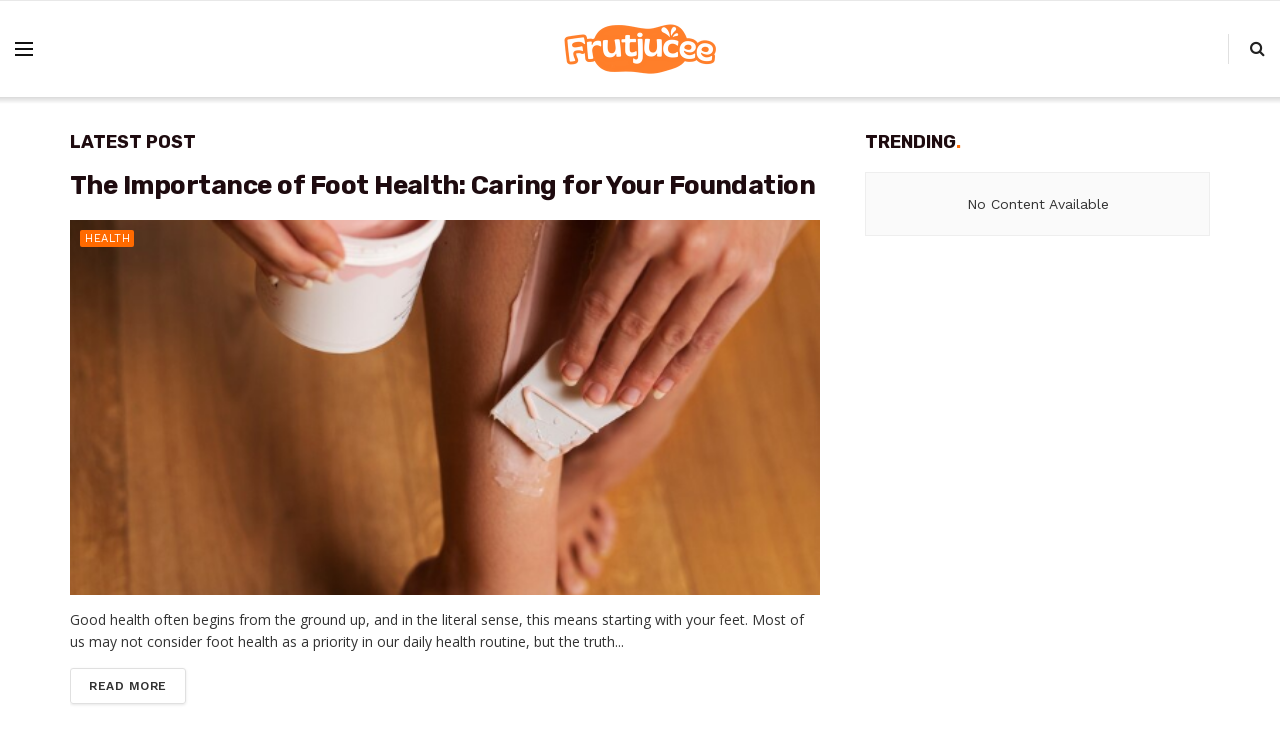

--- FILE ---
content_type: text/html; charset=UTF-8
request_url: https://frutjucee.com/home-2/page/9/
body_size: 24781
content:
<!doctype html>
<!--[if lt IE 7]> <html class="no-js lt-ie9 lt-ie8 lt-ie7" lang="en-GB"> <![endif]-->
<!--[if IE 7]>    <html class="no-js lt-ie9 lt-ie8" lang="en-GB"> <![endif]-->
<!--[if IE 8]>    <html class="no-js lt-ie9" lang="en-GB"> <![endif]-->
<!--[if IE 9]>    <html class="no-js lt-ie10" lang="en-GB"> <![endif]-->
<!--[if gt IE 8]><!--> <html class="no-js" lang="en-GB"> <!--<![endif]-->
<head>
    <meta http-equiv="Content-Type" content="text/html; charset=UTF-8" />
    <meta name='viewport' content='width=device-width, initial-scale=1, user-scalable=yes' />
    <link rel="profile" href="http://gmpg.org/xfn/11" />
    <link rel="pingback" href="https://frutjucee.com/xmlrpc.php" />
    <meta name="theme-color" content="#ffb17a">
             <meta name="msapplication-navbutton-color" content="#ffb17a">
             <meta name="apple-mobile-web-app-status-bar-style" content="#ffb17a"><meta name='robots' content='index, follow, max-image-preview:large, max-snippet:-1, max-video-preview:-1' />
<meta property="og:type" content="website">
<meta property="og:title" content="Home 2">
<meta property="og:site_name" content="Frutjucee">
<meta property="og:url" content="https://frutjucee.com/home-2/page/9">
<meta property="og:locale" content="en_GB">
<meta name="twitter:card" content="summary">
<meta name="twitter:url" content="https://frutjucee.com/home-2/page/9">
<meta name="twitter:title" content="Home 2">
<meta name="twitter:description" content="">
<meta name="twitter:site" content="http://twitter.com">
			<script type="text/javascript">
			  var jnews_ajax_url = '/?ajax-request=jnews'
			</script>
			<script type="text/javascript">;window.jnews=window.jnews||{},window.jnews.library=window.jnews.library||{},window.jnews.library=function(){"use strict";var e=this;e.win=window,e.doc=document,e.noop=function(){},e.globalBody=e.doc.getElementsByTagName("body")[0],e.globalBody=e.globalBody?e.globalBody:e.doc,e.win.jnewsDataStorage=e.win.jnewsDataStorage||{_storage:new WeakMap,put:function(e,t,n){this._storage.has(e)||this._storage.set(e,new Map),this._storage.get(e).set(t,n)},get:function(e,t){return this._storage.get(e).get(t)},has:function(e,t){return this._storage.has(e)&&this._storage.get(e).has(t)},remove:function(e,t){var n=this._storage.get(e).delete(t);return 0===!this._storage.get(e).size&&this._storage.delete(e),n}},e.windowWidth=function(){return e.win.innerWidth||e.docEl.clientWidth||e.globalBody.clientWidth},e.windowHeight=function(){return e.win.innerHeight||e.docEl.clientHeight||e.globalBody.clientHeight},e.requestAnimationFrame=e.win.requestAnimationFrame||e.win.webkitRequestAnimationFrame||e.win.mozRequestAnimationFrame||e.win.msRequestAnimationFrame||window.oRequestAnimationFrame||function(e){return setTimeout(e,1e3/60)},e.cancelAnimationFrame=e.win.cancelAnimationFrame||e.win.webkitCancelAnimationFrame||e.win.webkitCancelRequestAnimationFrame||e.win.mozCancelAnimationFrame||e.win.msCancelRequestAnimationFrame||e.win.oCancelRequestAnimationFrame||function(e){clearTimeout(e)},e.classListSupport="classList"in document.createElement("_"),e.hasClass=e.classListSupport?function(e,t){return e.classList.contains(t)}:function(e,t){return e.className.indexOf(t)>=0},e.addClass=e.classListSupport?function(t,n){e.hasClass(t,n)||t.classList.add(n)}:function(t,n){e.hasClass(t,n)||(t.className+=" "+n)},e.removeClass=e.classListSupport?function(t,n){e.hasClass(t,n)&&t.classList.remove(n)}:function(t,n){e.hasClass(t,n)&&(t.className=t.className.replace(n,""))},e.objKeys=function(e){var t=[];for(var n in e)Object.prototype.hasOwnProperty.call(e,n)&&t.push(n);return t},e.isObjectSame=function(e,t){var n=!0;return JSON.stringify(e)!==JSON.stringify(t)&&(n=!1),n},e.extend=function(){for(var e,t,n,o=arguments[0]||{},i=1,a=arguments.length;i<a;i++)if(null!==(e=arguments[i]))for(t in e)o!==(n=e[t])&&void 0!==n&&(o[t]=n);return o},e.dataStorage=e.win.jnewsDataStorage,e.isVisible=function(e){return 0!==e.offsetWidth&&0!==e.offsetHeight||e.getBoundingClientRect().length},e.getHeight=function(e){return e.offsetHeight||e.clientHeight||e.getBoundingClientRect().height},e.getWidth=function(e){return e.offsetWidth||e.clientWidth||e.getBoundingClientRect().width},e.supportsPassive=!1;try{var t=Object.defineProperty({},"passive",{get:function(){e.supportsPassive=!0}});"createEvent"in e.doc?e.win.addEventListener("test",null,t):"fireEvent"in e.doc&&e.win.attachEvent("test",null)}catch(e){}e.passiveOption=!!e.supportsPassive&&{passive:!0},e.setStorage=function(e,t){e="jnews-"+e;var n={expired:Math.floor(((new Date).getTime()+432e5)/1e3)};t=Object.assign(n,t);localStorage.setItem(e,JSON.stringify(t))},e.getStorage=function(e){e="jnews-"+e;var t=localStorage.getItem(e);return null!==t&&0<t.length?JSON.parse(localStorage.getItem(e)):{}},e.expiredStorage=function(){var t,n="jnews-";for(var o in localStorage)o.indexOf(n)>-1&&"undefined"!==(t=e.getStorage(o.replace(n,""))).expired&&t.expired<Math.floor((new Date).getTime()/1e3)&&localStorage.removeItem(o)},e.addEvents=function(t,n,o){for(var i in n){var a=["touchstart","touchmove"].indexOf(i)>=0&&!o&&e.passiveOption;"createEvent"in e.doc?t.addEventListener(i,n[i],a):"fireEvent"in e.doc&&t.attachEvent("on"+i,n[i])}},e.removeEvents=function(t,n){for(var o in n)"createEvent"in e.doc?t.removeEventListener(o,n[o]):"fireEvent"in e.doc&&t.detachEvent("on"+o,n[o])},e.triggerEvents=function(t,n,o){var i;o=o||{detail:null};return"createEvent"in e.doc?(!(i=e.doc.createEvent("CustomEvent")||new CustomEvent(n)).initCustomEvent||i.initCustomEvent(n,!0,!1,o),void t.dispatchEvent(i)):"fireEvent"in e.doc?((i=e.doc.createEventObject()).eventType=n,void t.fireEvent("on"+i.eventType,i)):void 0},e.getParents=function(t,n){void 0===n&&(n=e.doc);for(var o=[],i=t.parentNode,a=!1;!a;)if(i){var r=i;r.querySelectorAll(n).length?a=!0:(o.push(r),i=r.parentNode)}else o=[],a=!0;return o},e.forEach=function(e,t,n){for(var o=0,i=e.length;o<i;o++)t.call(n,e[o],o)},e.getText=function(e){return e.innerText||e.textContent},e.setText=function(e,t){var n="object"==typeof t?t.innerText||t.textContent:t;e.innerText&&(e.innerText=n),e.textContent&&(e.textContent=n)},e.httpBuildQuery=function(t){return e.objKeys(t).reduce(function t(n){var o=arguments.length>1&&void 0!==arguments[1]?arguments[1]:null;return function(i,a){var r=n[a];a=encodeURIComponent(a);var s=o?"".concat(o,"[").concat(a,"]"):a;return null==r||"function"==typeof r?(i.push("".concat(s,"=")),i):["number","boolean","string"].includes(typeof r)?(i.push("".concat(s,"=").concat(encodeURIComponent(r))),i):(i.push(e.objKeys(r).reduce(t(r,s),[]).join("&")),i)}}(t),[]).join("&")},e.get=function(t,n,o,i){return o="function"==typeof o?o:e.noop,e.ajax("GET",t,n,o,i)},e.post=function(t,n,o,i){return o="function"==typeof o?o:e.noop,e.ajax("POST",t,n,o,i)},e.ajax=function(t,n,o,i,a){var r=new XMLHttpRequest,s=n,c=e.httpBuildQuery(o);if(t=-1!=["GET","POST"].indexOf(t)?t:"GET",r.open(t,s+("GET"==t?"?"+c:""),!0),"POST"==t&&r.setRequestHeader("Content-type","application/x-www-form-urlencoded"),r.setRequestHeader("X-Requested-With","XMLHttpRequest"),r.onreadystatechange=function(){4===r.readyState&&200<=r.status&&300>r.status&&"function"==typeof i&&i.call(void 0,r.response)},void 0!==a&&!a){return{xhr:r,send:function(){r.send("POST"==t?c:null)}}}return r.send("POST"==t?c:null),{xhr:r}},e.scrollTo=function(t,n,o){function i(e,t,n){this.start=this.position(),this.change=e-this.start,this.currentTime=0,this.increment=20,this.duration=void 0===n?500:n,this.callback=t,this.finish=!1,this.animateScroll()}return Math.easeInOutQuad=function(e,t,n,o){return(e/=o/2)<1?n/2*e*e+t:-n/2*(--e*(e-2)-1)+t},i.prototype.stop=function(){this.finish=!0},i.prototype.move=function(t){e.doc.documentElement.scrollTop=t,e.globalBody.parentNode.scrollTop=t,e.globalBody.scrollTop=t},i.prototype.position=function(){return e.doc.documentElement.scrollTop||e.globalBody.parentNode.scrollTop||e.globalBody.scrollTop},i.prototype.animateScroll=function(){this.currentTime+=this.increment;var t=Math.easeInOutQuad(this.currentTime,this.start,this.change,this.duration);this.move(t),this.currentTime<this.duration&&!this.finish?e.requestAnimationFrame.call(e.win,this.animateScroll.bind(this)):this.callback&&"function"==typeof this.callback&&this.callback()},new i(t,n,o)},e.unwrap=function(t){var n,o=t;e.forEach(t,(function(e,t){n?n+=e:n=e})),o.replaceWith(n)},e.performance={start:function(e){performance.mark(e+"Start")},stop:function(e){performance.mark(e+"End"),performance.measure(e,e+"Start",e+"End")}},e.fps=function(){var t=0,n=0,o=0;!function(){var i=t=0,a=0,r=0,s=document.getElementById("fpsTable"),c=function(t){void 0===document.getElementsByTagName("body")[0]?e.requestAnimationFrame.call(e.win,(function(){c(t)})):document.getElementsByTagName("body")[0].appendChild(t)};null===s&&((s=document.createElement("div")).style.position="fixed",s.style.top="120px",s.style.left="10px",s.style.width="100px",s.style.height="20px",s.style.border="1px solid black",s.style.fontSize="11px",s.style.zIndex="100000",s.style.backgroundColor="white",s.id="fpsTable",c(s));var l=function(){o++,n=Date.now(),(a=(o/(r=(n-t)/1e3)).toPrecision(2))!=i&&(i=a,s.innerHTML=i+"fps"),1<r&&(t=n,o=0),e.requestAnimationFrame.call(e.win,l)};l()}()},e.instr=function(e,t){for(var n=0;n<t.length;n++)if(-1!==e.toLowerCase().indexOf(t[n].toLowerCase()))return!0},e.winLoad=function(t,n){function o(o){if("complete"===e.doc.readyState||"interactive"===e.doc.readyState)return!o||n?setTimeout(t,n||1):t(o),1}o()||e.addEvents(e.win,{load:o})},e.docReady=function(t,n){function o(o){if("complete"===e.doc.readyState||"interactive"===e.doc.readyState)return!o||n?setTimeout(t,n||1):t(o),1}o()||e.addEvents(e.doc,{DOMContentLoaded:o})},e.fireOnce=function(){e.docReady((function(){e.assets=e.assets||[],e.assets.length&&(e.boot(),e.load_assets())}),50)},e.boot=function(){e.length&&e.doc.querySelectorAll("style[media]").forEach((function(e){"not all"==e.getAttribute("media")&&e.removeAttribute("media")}))},e.create_js=function(t,n){var o=e.doc.createElement("script");switch(o.setAttribute("src",t),n){case"defer":o.setAttribute("defer",!0);break;case"async":o.setAttribute("async",!0);break;case"deferasync":o.setAttribute("defer",!0),o.setAttribute("async",!0)}e.globalBody.appendChild(o)},e.load_assets=function(){"object"==typeof e.assets&&e.forEach(e.assets.slice(0),(function(t,n){var o="";t.defer&&(o+="defer"),t.async&&(o+="async"),e.create_js(t.url,o);var i=e.assets.indexOf(t);i>-1&&e.assets.splice(i,1)})),e.assets=jnewsoption.au_scripts=window.jnewsads=[]},e.setCookie=function(e,t,n){var o="";if(n){var i=new Date;i.setTime(i.getTime()+24*n*60*60*1e3),o="; expires="+i.toUTCString()}document.cookie=e+"="+(t||"")+o+"; path=/"},e.getCookie=function(e){for(var t=e+"=",n=document.cookie.split(";"),o=0;o<n.length;o++){for(var i=n[o];" "==i.charAt(0);)i=i.substring(1,i.length);if(0==i.indexOf(t))return i.substring(t.length,i.length)}return null},e.eraseCookie=function(e){document.cookie=e+"=; Path=/; Expires=Thu, 01 Jan 1970 00:00:01 GMT;"},e.docReady((function(){e.globalBody=e.globalBody==e.doc?e.doc.getElementsByTagName("body")[0]:e.globalBody,e.globalBody=e.globalBody?e.globalBody:e.doc})),e.winLoad((function(){e.winLoad((function(){var t=!1;if(void 0!==window.jnewsadmin)if(void 0!==window.file_version_checker){var n=e.objKeys(window.file_version_checker);n.length?n.forEach((function(e){t||"10.0.4"===window.file_version_checker[e]||(t=!0)})):t=!0}else t=!0;t&&(window.jnewsHelper.getMessage(),window.jnewsHelper.getNotice())}),2500)}))},window.jnews.library=new window.jnews.library;</script><script type="module">;/*! instant.page v5.1.1 - (C) 2019-2020 Alexandre Dieulot - https://instant.page/license */
let t,e;const n=new Set,o=document.createElement("link"),i=o.relList&&o.relList.supports&&o.relList.supports("prefetch")&&window.IntersectionObserver&&"isIntersecting"in IntersectionObserverEntry.prototype,s="instantAllowQueryString"in document.body.dataset,a="instantAllowExternalLinks"in document.body.dataset,r="instantWhitelist"in document.body.dataset,c="instantMousedownShortcut"in document.body.dataset,d=1111;let l=65,u=!1,f=!1,m=!1;if("instantIntensity"in document.body.dataset){const t=document.body.dataset.instantIntensity;if("mousedown"==t.substr(0,9))u=!0,"mousedown-only"==t&&(f=!0);else if("viewport"==t.substr(0,8))navigator.connection&&(navigator.connection.saveData||navigator.connection.effectiveType&&navigator.connection.effectiveType.includes("2g"))||("viewport"==t?document.documentElement.clientWidth*document.documentElement.clientHeight<45e4&&(m=!0):"viewport-all"==t&&(m=!0));else{const e=parseInt(t);isNaN(e)||(l=e)}}if(i){const n={capture:!0,passive:!0};if(f||document.addEventListener("touchstart",(function(t){e=performance.now();const n=t.target.closest("a");h(n)&&v(n.href)}),n),u?c||document.addEventListener("mousedown",(function(t){const e=t.target.closest("a");h(e)&&v(e.href)}),n):document.addEventListener("mouseover",(function(n){if(performance.now()-e<d)return;if(!("closest"in n.target))return;const o=n.target.closest("a");h(o)&&(o.addEventListener("mouseout",p,{passive:!0}),t=setTimeout((()=>{v(o.href),t=void 0}),l))}),n),c&&document.addEventListener("mousedown",(function(t){if(performance.now()-e<d)return;const n=t.target.closest("a");if(t.which>1||t.metaKey||t.ctrlKey)return;if(!n)return;n.addEventListener("click",(function(t){1337!=t.detail&&t.preventDefault()}),{capture:!0,passive:!1,once:!0});const o=new MouseEvent("click",{view:window,bubbles:!0,cancelable:!1,detail:1337});n.dispatchEvent(o)}),n),m){let t;(t=window.requestIdleCallback?t=>{requestIdleCallback(t,{timeout:1500})}:t=>{t()})((()=>{const t=new IntersectionObserver((e=>{e.forEach((e=>{if(e.isIntersecting){const n=e.target;t.unobserve(n),v(n.href)}}))}));document.querySelectorAll("a").forEach((e=>{h(e)&&t.observe(e)}))}))}}function p(e){e.relatedTarget&&e.target.closest("a")==e.relatedTarget.closest("a")||t&&(clearTimeout(t),t=void 0)}function h(t){if(t&&t.href&&(!r||"instant"in t.dataset)&&(a||t.origin==location.origin||"instant"in t.dataset)&&["http:","https:"].includes(t.protocol)&&("http:"!=t.protocol||"https:"!=location.protocol)&&(s||!t.search||"instant"in t.dataset)&&!(t.hash&&t.pathname+t.search==location.pathname+location.search||"noInstant"in t.dataset))return!0}function v(t){if(n.has(t))return;const e=document.createElement("link");e.rel="prefetch",e.href=t,document.head.appendChild(e),n.add(t)}</script>
	<!-- This site is optimized with the Yoast SEO plugin v23.0 - https://yoast.com/wordpress/plugins/seo/ -->
	<title>Home 2 - Frutjucee</title>
	<link rel="canonical" href="https://frutjucee.com/home-2/" />
	<meta property="og:locale" content="en_GB" />
	<meta property="og:type" content="article" />
	<meta property="og:title" content="Home 2 - Frutjucee" />
	<meta property="og:url" content="https://frutjucee.com/home-2/" />
	<meta property="og:site_name" content="Frutjucee" />
	<meta name="twitter:card" content="summary_large_image" />
	<script type="application/ld+json" class="yoast-schema-graph">{"@context":"https://schema.org","@graph":[{"@type":"WebPage","@id":"https://frutjucee.com/home-2/","url":"https://frutjucee.com/home-2/","name":"Home 2 - Frutjucee","isPartOf":{"@id":"https://frutjucee.com/#website"},"datePublished":"2024-03-11T09:31:51+00:00","dateModified":"2024-03-11T09:31:51+00:00","inLanguage":"en-GB","potentialAction":[{"@type":"ReadAction","target":["https://frutjucee.com/home-2/"]}]},{"@type":"WebSite","@id":"https://frutjucee.com/#website","url":"https://frutjucee.com/","name":"Frutjucee","description":"","potentialAction":[{"@type":"SearchAction","target":{"@type":"EntryPoint","urlTemplate":"https://frutjucee.com/?s={search_term_string}"},"query-input":"required name=search_term_string"}],"inLanguage":"en-GB"}]}</script>
	<!-- / Yoast SEO plugin. -->


<link rel='dns-prefetch' href='//fonts.googleapis.com' />
<link rel='preconnect' href='https://fonts.gstatic.com' />
<link rel="alternate" type="application/rss+xml" title="Frutjucee &raquo; Feed" href="https://frutjucee.com/feed/" />
<link rel="alternate" title="oEmbed (JSON)" type="application/json+oembed" href="https://frutjucee.com/wp-json/oembed/1.0/embed?url=https%3A%2F%2Ffrutjucee.com%2Fhome-2%2F" />
<link rel="alternate" title="oEmbed (XML)" type="text/xml+oembed" href="https://frutjucee.com/wp-json/oembed/1.0/embed?url=https%3A%2F%2Ffrutjucee.com%2Fhome-2%2F&#038;format=xml" />
<style id='wp-img-auto-sizes-contain-inline-css' type='text/css'>
img:is([sizes=auto i],[sizes^="auto," i]){contain-intrinsic-size:3000px 1500px}
/*# sourceURL=wp-img-auto-sizes-contain-inline-css */
</style>
<style id='wp-emoji-styles-inline-css' type='text/css'>

	img.wp-smiley, img.emoji {
		display: inline !important;
		border: none !important;
		box-shadow: none !important;
		height: 1em !important;
		width: 1em !important;
		margin: 0 0.07em !important;
		vertical-align: -0.1em !important;
		background: none !important;
		padding: 0 !important;
	}
/*# sourceURL=wp-emoji-styles-inline-css */
</style>
<style id='classic-theme-styles-inline-css' type='text/css'>
/*! This file is auto-generated */
.wp-block-button__link{color:#fff;background-color:#32373c;border-radius:9999px;box-shadow:none;text-decoration:none;padding:calc(.667em + 2px) calc(1.333em + 2px);font-size:1.125em}.wp-block-file__button{background:#32373c;color:#fff;text-decoration:none}
/*# sourceURL=/wp-includes/css/classic-themes.min.css */
</style>
<link rel='stylesheet' id='elementor-frontend-css' href='https://frutjucee.com/wp-content/plugins/elementor/assets/css/frontend-lite.min.css?ver=3.22.3' type='text/css' media='all' />
<link rel='stylesheet' id='jeg_customizer_font-css' href='//fonts.googleapis.com/css?family=Work+Sans%3Aregular%2C500%2C600%7CRubik%3A500%2Cregular%2Citalic%2C500%2C500italic%2C700%2C700italic%7COpen+Sans%3Aregular%2Citalic%2C600%2C600italic&#038;display=swap&#038;ver=1.3.0' type='text/css' media='all' />
<link rel='stylesheet' id='swiper-css' href='https://frutjucee.com/wp-content/plugins/elementor/assets/lib/swiper/v8/css/swiper.min.css?ver=8.4.5' type='text/css' media='all' />
<link rel='stylesheet' id='elementor-post-8-css' href='https://frutjucee.com/wp-content/uploads/elementor/css/post-8.css?ver=1720773155' type='text/css' media='all' />
<link rel='stylesheet' id='elementor-global-css' href='https://frutjucee.com/wp-content/uploads/elementor/css/global.css?ver=1720773156' type='text/css' media='all' />
<link rel='stylesheet' id='jnews-frontend-css' href='https://frutjucee.com/wp-content/themes/jnews/assets/dist/frontend.min.css?ver=11.1.3' type='text/css' media='all' />
<link rel='stylesheet' id='jnews-elementor-css' href='https://frutjucee.com/wp-content/themes/jnews/assets/css/elementor-frontend.css?ver=11.1.3' type='text/css' media='all' />
<link rel='stylesheet' id='jnews-style-css' href='https://frutjucee.com/wp-content/themes/jnews/style.css?ver=11.1.3' type='text/css' media='all' />
<link rel='stylesheet' id='jnews-darkmode-css' href='https://frutjucee.com/wp-content/themes/jnews/assets/css/darkmode.css?ver=11.1.3' type='text/css' media='all' />
<link rel='stylesheet' id='jnews-scheme-css' href='https://frutjucee.com/wp-content/uploads/jnews/scheme.css?ver=1718968628' type='text/css' media='all' />
<link rel='stylesheet' id='google-fonts-1-css' href='https://fonts.googleapis.com/css?family=Roboto%3A100%2C100italic%2C200%2C200italic%2C300%2C300italic%2C400%2C400italic%2C500%2C500italic%2C600%2C600italic%2C700%2C700italic%2C800%2C800italic%2C900%2C900italic%7CRoboto+Slab%3A100%2C100italic%2C200%2C200italic%2C300%2C300italic%2C400%2C400italic%2C500%2C500italic%2C600%2C600italic%2C700%2C700italic%2C800%2C800italic%2C900%2C900italic&#038;display=swap&#038;ver=6.9' type='text/css' media='all' />
<link rel='stylesheet' id='jnews-social-login-style-css' href='https://frutjucee.com/wp-content/plugins/jnews-social-login/assets/css/plugin.css?ver=11.0.4' type='text/css' media='all' />
<link rel="preconnect" href="https://fonts.gstatic.com/" crossorigin><script type="text/javascript" src="https://frutjucee.com/wp-includes/js/jquery/jquery.min.js?ver=3.7.1" id="jquery-core-js"></script>
<script type="text/javascript" src="https://frutjucee.com/wp-includes/js/jquery/jquery-migrate.min.js?ver=3.4.1" id="jquery-migrate-js"></script>
<link rel="https://api.w.org/" href="https://frutjucee.com/wp-json/" /><link rel="alternate" title="JSON" type="application/json" href="https://frutjucee.com/wp-json/wp/v2/pages/96" /><link rel="EditURI" type="application/rsd+xml" title="RSD" href="https://frutjucee.com/xmlrpc.php?rsd" />
<meta name="generator" content="WordPress 6.9" />
<link rel='shortlink' href='https://frutjucee.com/?p=96' />
<style type="text/css" data-type="elementor_custom-css">.vc_custom_1491203942694{margin-top:-30px !important;margin-bottom:40px !important;background-color:#ebebeb !important}.vc_custom_1491204038785{margin-bottom:0px !important}</style><meta name="generator" content="Elementor 3.22.3; features: e_optimized_assets_loading, e_optimized_css_loading, e_font_icon_svg, additional_custom_breakpoints, e_lazyload; settings: css_print_method-external, google_font-enabled, font_display-swap">
			<style>
				.e-con.e-parent:nth-of-type(n+4):not(.e-lazyloaded):not(.e-no-lazyload),
				.e-con.e-parent:nth-of-type(n+4):not(.e-lazyloaded):not(.e-no-lazyload) * {
					background-image: none !important;
				}
				@media screen and (max-height: 1024px) {
					.e-con.e-parent:nth-of-type(n+3):not(.e-lazyloaded):not(.e-no-lazyload),
					.e-con.e-parent:nth-of-type(n+3):not(.e-lazyloaded):not(.e-no-lazyload) * {
						background-image: none !important;
					}
				}
				@media screen and (max-height: 640px) {
					.e-con.e-parent:nth-of-type(n+2):not(.e-lazyloaded):not(.e-no-lazyload),
					.e-con.e-parent:nth-of-type(n+2):not(.e-lazyloaded):not(.e-no-lazyload) * {
						background-image: none !important;
					}
				}
			</style>
			<script type='application/ld+json'>{"@context":"http:\/\/schema.org","@type":"Organization","@id":"https:\/\/frutjucee.com\/#organization","url":"https:\/\/frutjucee.com\/","name":"","logo":{"@type":"ImageObject","url":""},"sameAs":["http:\/\/facebook.com","http:\/\/twitter.com","http:\/\/pinterest.com","#"]}</script>
<script type='application/ld+json'>{"@context":"http:\/\/schema.org","@type":"WebSite","@id":"https:\/\/frutjucee.com\/#website","url":"https:\/\/frutjucee.com\/","name":"","potentialAction":{"@type":"SearchAction","target":"https:\/\/frutjucee.com\/?s={search_term_string}","query-input":"required name=search_term_string"}}</script>
<link rel="icon" href="https://frutjucee.com/wp-content/uploads/2024/05/cropped-Orange-and-White-Organic-Juice-Bar-Logo-1-32x32.png" sizes="32x32" />
<link rel="icon" href="https://frutjucee.com/wp-content/uploads/2024/05/cropped-Orange-and-White-Organic-Juice-Bar-Logo-1-192x192.png" sizes="192x192" />
<link rel="apple-touch-icon" href="https://frutjucee.com/wp-content/uploads/2024/05/cropped-Orange-and-White-Organic-Juice-Bar-Logo-1-180x180.png" />
<meta name="msapplication-TileImage" content="https://frutjucee.com/wp-content/uploads/2024/05/cropped-Orange-and-White-Organic-Juice-Bar-Logo-1-270x270.png" />
<style id="jeg_dynamic_css" type="text/css" data-type="jeg_custom-css">body { --j-body-color : #333333; --j-accent-color : #ff6a00; --j-alt-color : #ee0979; --j-heading-color : #1e0b0f; } body,.jeg_newsfeed_list .tns-outer .tns-controls button,.jeg_filter_button,.owl-carousel .owl-nav div,.jeg_readmore,.jeg_hero_style_7 .jeg_post_meta a,.widget_calendar thead th,.widget_calendar tfoot a,.jeg_socialcounter a,.entry-header .jeg_meta_like a,.entry-header .jeg_meta_comment a,.entry-header .jeg_meta_donation a,.entry-header .jeg_meta_bookmark a,.entry-content tbody tr:hover,.entry-content th,.jeg_splitpost_nav li:hover a,#breadcrumbs a,.jeg_author_socials a:hover,.jeg_footer_content a,.jeg_footer_bottom a,.jeg_cartcontent,.woocommerce .woocommerce-breadcrumb a { color : #333333; } a, .jeg_menu_style_5>li>a:hover, .jeg_menu_style_5>li.sfHover>a, .jeg_menu_style_5>li.current-menu-item>a, .jeg_menu_style_5>li.current-menu-ancestor>a, .jeg_navbar .jeg_menu:not(.jeg_main_menu)>li>a:hover, .jeg_midbar .jeg_menu:not(.jeg_main_menu)>li>a:hover, .jeg_side_tabs li.active, .jeg_block_heading_5 strong, .jeg_block_heading_6 strong, .jeg_block_heading_7 strong, .jeg_block_heading_8 strong, .jeg_subcat_list li a:hover, .jeg_subcat_list li button:hover, .jeg_pl_lg_7 .jeg_thumb .jeg_post_category a, .jeg_pl_xs_2:before, .jeg_pl_xs_4 .jeg_postblock_content:before, .jeg_postblock .jeg_post_title a:hover, .jeg_hero_style_6 .jeg_post_title a:hover, .jeg_sidefeed .jeg_pl_xs_3 .jeg_post_title a:hover, .widget_jnews_popular .jeg_post_title a:hover, .jeg_meta_author a, .widget_archive li a:hover, .widget_pages li a:hover, .widget_meta li a:hover, .widget_recent_entries li a:hover, .widget_rss li a:hover, .widget_rss cite, .widget_categories li a:hover, .widget_categories li.current-cat>a, #breadcrumbs a:hover, .jeg_share_count .counts, .commentlist .bypostauthor>.comment-body>.comment-author>.fn, span.required, .jeg_review_title, .bestprice .price, .authorlink a:hover, .jeg_vertical_playlist .jeg_video_playlist_play_icon, .jeg_vertical_playlist .jeg_video_playlist_item.active .jeg_video_playlist_thumbnail:before, .jeg_horizontal_playlist .jeg_video_playlist_play, .woocommerce li.product .pricegroup .button, .widget_display_forums li a:hover, .widget_display_topics li:before, .widget_display_replies li:before, .widget_display_views li:before, .bbp-breadcrumb a:hover, .jeg_mobile_menu li.sfHover>a, .jeg_mobile_menu li a:hover, .split-template-6 .pagenum, .jeg_mobile_menu_style_5>li>a:hover, .jeg_mobile_menu_style_5>li.sfHover>a, .jeg_mobile_menu_style_5>li.current-menu-item>a, .jeg_mobile_menu_style_5>li.current-menu-ancestor>a { color : #ff6a00; } .jeg_menu_style_1>li>a:before, .jeg_menu_style_2>li>a:before, .jeg_menu_style_3>li>a:before, .jeg_side_toggle, .jeg_slide_caption .jeg_post_category a, .jeg_slider_type_1_wrapper .tns-controls button.tns-next, .jeg_block_heading_1 .jeg_block_title span, .jeg_block_heading_2 .jeg_block_title span, .jeg_block_heading_3, .jeg_block_heading_4 .jeg_block_title span, .jeg_block_heading_6:after, .jeg_pl_lg_box .jeg_post_category a, .jeg_pl_md_box .jeg_post_category a, .jeg_readmore:hover, .jeg_thumb .jeg_post_category a, .jeg_block_loadmore a:hover, .jeg_postblock.alt .jeg_block_loadmore a:hover, .jeg_block_loadmore a.active, .jeg_postblock_carousel_2 .jeg_post_category a, .jeg_heroblock .jeg_post_category a, .jeg_pagenav_1 .page_number.active, .jeg_pagenav_1 .page_number.active:hover, input[type="submit"], .btn, .button, .widget_tag_cloud a:hover, .popularpost_item:hover .jeg_post_title a:before, .jeg_splitpost_4 .page_nav, .jeg_splitpost_5 .page_nav, .jeg_post_via a:hover, .jeg_post_source a:hover, .jeg_post_tags a:hover, .comment-reply-title small a:before, .comment-reply-title small a:after, .jeg_storelist .productlink, .authorlink li.active a:before, .jeg_footer.dark .socials_widget:not(.nobg) a:hover .fa, div.jeg_breakingnews_title, .jeg_overlay_slider_bottom_wrapper .tns-controls button, .jeg_overlay_slider_bottom_wrapper .tns-controls button:hover, .jeg_vertical_playlist .jeg_video_playlist_current, .woocommerce span.onsale, .woocommerce #respond input#submit:hover, .woocommerce a.button:hover, .woocommerce button.button:hover, .woocommerce input.button:hover, .woocommerce #respond input#submit.alt, .woocommerce a.button.alt, .woocommerce button.button.alt, .woocommerce input.button.alt, .jeg_popup_post .caption, .jeg_footer.dark input[type="submit"], .jeg_footer.dark .btn, .jeg_footer.dark .button, .footer_widget.widget_tag_cloud a:hover, .jeg_inner_content .content-inner .jeg_post_category a:hover, #buddypress .standard-form button, #buddypress a.button, #buddypress input[type="submit"], #buddypress input[type="button"], #buddypress input[type="reset"], #buddypress ul.button-nav li a, #buddypress .generic-button a, #buddypress .generic-button button, #buddypress .comment-reply-link, #buddypress a.bp-title-button, #buddypress.buddypress-wrap .members-list li .user-update .activity-read-more a, div#buddypress .standard-form button:hover, div#buddypress a.button:hover, div#buddypress input[type="submit"]:hover, div#buddypress input[type="button"]:hover, div#buddypress input[type="reset"]:hover, div#buddypress ul.button-nav li a:hover, div#buddypress .generic-button a:hover, div#buddypress .generic-button button:hover, div#buddypress .comment-reply-link:hover, div#buddypress a.bp-title-button:hover, div#buddypress.buddypress-wrap .members-list li .user-update .activity-read-more a:hover, #buddypress #item-nav .item-list-tabs ul li a:before, .jeg_inner_content .jeg_meta_container .follow-wrapper a { background-color : #ff6a00; } .jeg_block_heading_7 .jeg_block_title span, .jeg_readmore:hover, .jeg_block_loadmore a:hover, .jeg_block_loadmore a.active, .jeg_pagenav_1 .page_number.active, .jeg_pagenav_1 .page_number.active:hover, .jeg_pagenav_3 .page_number:hover, .jeg_prevnext_post a:hover h3, .jeg_overlay_slider .jeg_post_category, .jeg_sidefeed .jeg_post.active, .jeg_vertical_playlist.jeg_vertical_playlist .jeg_video_playlist_item.active .jeg_video_playlist_thumbnail img, .jeg_horizontal_playlist .jeg_video_playlist_item.active { border-color : #ff6a00; } .jeg_tabpost_nav li.active, .woocommerce div.product .woocommerce-tabs ul.tabs li.active, .jeg_mobile_menu_style_1>li.current-menu-item a, .jeg_mobile_menu_style_1>li.current-menu-ancestor a, .jeg_mobile_menu_style_2>li.current-menu-item::after, .jeg_mobile_menu_style_2>li.current-menu-ancestor::after, .jeg_mobile_menu_style_3>li.current-menu-item::before, .jeg_mobile_menu_style_3>li.current-menu-ancestor::before { border-bottom-color : #ff6a00; } .jeg_post_meta .fa, .jeg_post_meta .jpwt-icon, .entry-header .jeg_post_meta .fa, .jeg_review_stars, .jeg_price_review_list { color : #ee0979; } .jeg_share_button.share-float.share-monocrhome a { background-color : #ee0979; } h1,h2,h3,h4,h5,h6,.jeg_post_title a,.entry-header .jeg_post_title,.jeg_hero_style_7 .jeg_post_title a,.jeg_block_title,.jeg_splitpost_bar .current_title,.jeg_video_playlist_title,.gallery-caption,.jeg_push_notification_button>a.button { color : #1e0b0f; } .split-template-9 .pagenum, .split-template-10 .pagenum, .split-template-11 .pagenum, .split-template-12 .pagenum, .split-template-13 .pagenum, .split-template-15 .pagenum, .split-template-18 .pagenum, .split-template-20 .pagenum, .split-template-19 .current_title span, .split-template-20 .current_title span { background-color : #1e0b0f; } .jeg_midbar { height : 92px; } .jeg_header .jeg_bottombar.jeg_navbar,.jeg_bottombar .jeg_nav_icon { height : 96px; } .jeg_header .jeg_bottombar.jeg_navbar, .jeg_header .jeg_bottombar .jeg_main_menu:not(.jeg_menu_style_1) > li > a, .jeg_header .jeg_bottombar .jeg_menu_style_1 > li, .jeg_header .jeg_bottombar .jeg_menu:not(.jeg_main_menu) > li > a { line-height : 96px; } .jeg_header .jeg_bottombar, .jeg_header .jeg_bottombar.jeg_navbar_dark, .jeg_bottombar.jeg_navbar_boxed .jeg_nav_row, .jeg_bottombar.jeg_navbar_dark.jeg_navbar_boxed .jeg_nav_row { border-top-width : 1px; } .jeg_mobile_midbar, .jeg_mobile_midbar.dark { background : #ff3a3a; } .jeg_nav_icon .jeg_mobile_toggle.toggle_btn { color : #111111; } .jeg_navbar_mobile .jeg_search_wrapper.jeg_search_popup_expand .jeg_search_form .jeg_search_input, .jeg_navbar_mobile .jeg_search_popup_expand .jeg_search_result a, .jeg_navbar_mobile .jeg_search_popup_expand .jeg_search_result .search-link { color : #161616; } .jeg_header .jeg_menu.jeg_main_menu > li > a { color : #111111; } .jeg_menu_style_1 > li > a:before, .jeg_menu_style_2 > li > a:before, .jeg_menu_style_3 > li > a:before { background : #ee0979; } .jeg_header .jeg_menu.jeg_main_menu > li > a:hover, .jeg_header .jeg_menu.jeg_main_menu > li.sfHover > a, .jeg_header .jeg_menu.jeg_main_menu > li > .sf-with-ul:hover:after, .jeg_header .jeg_menu.jeg_main_menu > li.sfHover > .sf-with-ul:after, .jeg_header .jeg_menu_style_4 > li.current-menu-item > a, .jeg_header .jeg_menu_style_4 > li.current-menu-ancestor > a, .jeg_header .jeg_menu_style_5 > li.current-menu-item > a, .jeg_header .jeg_menu_style_5 > li.current-menu-ancestor > a { color : #ffffff; } .jeg_header .jeg_navbar_wrapper .sf-arrows .sf-with-ul:after { color : rgba(0,0,0,0.15); } .jeg_navbar_wrapper .jeg_menu li > ul li:hover > a, .jeg_navbar_wrapper .jeg_menu li > ul li.sfHover > a, .jeg_navbar_wrapper .jeg_menu li > ul li.current-menu-item > a, .jeg_navbar_wrapper .jeg_menu li > ul li.current-menu-ancestor > a { background : #ee0979; } .jeg_header .jeg_navbar_wrapper .jeg_menu li > ul li:hover > a, .jeg_header .jeg_navbar_wrapper .jeg_menu li > ul li.sfHover > a, .jeg_header .jeg_navbar_wrapper .jeg_menu li > ul li.current-menu-item > a, .jeg_header .jeg_navbar_wrapper .jeg_menu li > ul li.current-menu-ancestor > a, .jeg_header .jeg_navbar_wrapper .jeg_menu li > ul li:hover > .sf-with-ul:after, .jeg_header .jeg_navbar_wrapper .jeg_menu li > ul li.sfHover > .sf-with-ul:after, .jeg_header .jeg_navbar_wrapper .jeg_menu li > ul li.current-menu-item > .sf-with-ul:after, .jeg_header .jeg_navbar_wrapper .jeg_menu li > ul li.current-menu-ancestor > .sf-with-ul:after { color : #ffffff; } .jeg_footer_content,.jeg_footer.dark .jeg_footer_content { background-color : #ffffff; } body,input,textarea,select,.chosen-container-single .chosen-single,.btn,.button { font-family: "Work Sans",Helvetica,Arial,sans-serif; } .jeg_post_title, .entry-header .jeg_post_title, .jeg_single_tpl_2 .entry-header .jeg_post_title, .jeg_single_tpl_3 .entry-header .jeg_post_title, .jeg_single_tpl_6 .entry-header .jeg_post_title, .jeg_content .jeg_custom_title_wrapper .jeg_post_title { font-family: Rubik,Helvetica,Arial,sans-serif; } h3.jeg_block_title, .jeg_footer .jeg_footer_heading h3, .jeg_footer .widget h2, .jeg_tabpost_nav li { font-family: Rubik,Helvetica,Arial,sans-serif;font-weight : 500; font-style : normal;  } .jeg_post_excerpt p, .content-inner p { font-family: "Open Sans",Helvetica,Arial,sans-serif; } .jeg_thumb .jeg_post_category a,.jeg_pl_lg_box .jeg_post_category a,.jeg_pl_md_box .jeg_post_category a,.jeg_postblock_carousel_2 .jeg_post_category a,.jeg_heroblock .jeg_post_category a,.jeg_slide_caption .jeg_post_category a { background-color : #ff6a00; } .jeg_overlay_slider .jeg_post_category,.jeg_thumb .jeg_post_category a,.jeg_pl_lg_box .jeg_post_category a,.jeg_pl_md_box .jeg_post_category a,.jeg_postblock_carousel_2 .jeg_post_category a,.jeg_heroblock .jeg_post_category a,.jeg_slide_caption .jeg_post_category a { border-color : #ff6a00; } </style><style type="text/css">
					.no_thumbnail .jeg_thumb,
					.thumbnail-container.no_thumbnail {
					    display: none !important;
					}
					.jeg_search_result .jeg_pl_xs_3.no_thumbnail .jeg_postblock_content,
					.jeg_sidefeed .jeg_pl_xs_3.no_thumbnail .jeg_postblock_content,
					.jeg_pl_sm.no_thumbnail .jeg_postblock_content {
					    margin-left: 0;
					}
					.jeg_postblock_11 .no_thumbnail .jeg_postblock_content,
					.jeg_postblock_12 .no_thumbnail .jeg_postblock_content,
					.jeg_postblock_12.jeg_col_3o3 .no_thumbnail .jeg_postblock_content  {
					    margin-top: 0;
					}
					.jeg_postblock_15 .jeg_pl_md_box.no_thumbnail .jeg_postblock_content,
					.jeg_postblock_19 .jeg_pl_md_box.no_thumbnail .jeg_postblock_content,
					.jeg_postblock_24 .jeg_pl_md_box.no_thumbnail .jeg_postblock_content,
					.jeg_sidefeed .jeg_pl_md_box .jeg_postblock_content {
					    position: relative;
					}
					.jeg_postblock_carousel_2 .no_thumbnail .jeg_post_title a,
					.jeg_postblock_carousel_2 .no_thumbnail .jeg_post_title a:hover,
					.jeg_postblock_carousel_2 .no_thumbnail .jeg_post_meta .fa {
					    color: #212121 !important;
					} 
					.jnews-dark-mode .jeg_postblock_carousel_2 .no_thumbnail .jeg_post_title a,
					.jnews-dark-mode .jeg_postblock_carousel_2 .no_thumbnail .jeg_post_title a:hover,
					.jnews-dark-mode .jeg_postblock_carousel_2 .no_thumbnail .jeg_post_meta .fa {
					    color: #fff !important;
					} 
				</style>		<style type="text/css" id="wp-custom-css">
			.jeg_meta_like_container {
    display: none !important;
}
.jeg_menu_footer {
    display: none !important;
}
.jeg_social_icon_block.socials_widget.nobg {
    display: none !important;
}
.jeg_aside_item.socials_widget.nobg {
    display: none !important;
}
.jeg_cat_content.row {
    display: none !important;
}
		</style>
		<style id='global-styles-inline-css' type='text/css'>
:root{--wp--preset--aspect-ratio--square: 1;--wp--preset--aspect-ratio--4-3: 4/3;--wp--preset--aspect-ratio--3-4: 3/4;--wp--preset--aspect-ratio--3-2: 3/2;--wp--preset--aspect-ratio--2-3: 2/3;--wp--preset--aspect-ratio--16-9: 16/9;--wp--preset--aspect-ratio--9-16: 9/16;--wp--preset--color--black: #000000;--wp--preset--color--cyan-bluish-gray: #abb8c3;--wp--preset--color--white: #ffffff;--wp--preset--color--pale-pink: #f78da7;--wp--preset--color--vivid-red: #cf2e2e;--wp--preset--color--luminous-vivid-orange: #ff6900;--wp--preset--color--luminous-vivid-amber: #fcb900;--wp--preset--color--light-green-cyan: #7bdcb5;--wp--preset--color--vivid-green-cyan: #00d084;--wp--preset--color--pale-cyan-blue: #8ed1fc;--wp--preset--color--vivid-cyan-blue: #0693e3;--wp--preset--color--vivid-purple: #9b51e0;--wp--preset--gradient--vivid-cyan-blue-to-vivid-purple: linear-gradient(135deg,rgb(6,147,227) 0%,rgb(155,81,224) 100%);--wp--preset--gradient--light-green-cyan-to-vivid-green-cyan: linear-gradient(135deg,rgb(122,220,180) 0%,rgb(0,208,130) 100%);--wp--preset--gradient--luminous-vivid-amber-to-luminous-vivid-orange: linear-gradient(135deg,rgb(252,185,0) 0%,rgb(255,105,0) 100%);--wp--preset--gradient--luminous-vivid-orange-to-vivid-red: linear-gradient(135deg,rgb(255,105,0) 0%,rgb(207,46,46) 100%);--wp--preset--gradient--very-light-gray-to-cyan-bluish-gray: linear-gradient(135deg,rgb(238,238,238) 0%,rgb(169,184,195) 100%);--wp--preset--gradient--cool-to-warm-spectrum: linear-gradient(135deg,rgb(74,234,220) 0%,rgb(151,120,209) 20%,rgb(207,42,186) 40%,rgb(238,44,130) 60%,rgb(251,105,98) 80%,rgb(254,248,76) 100%);--wp--preset--gradient--blush-light-purple: linear-gradient(135deg,rgb(255,206,236) 0%,rgb(152,150,240) 100%);--wp--preset--gradient--blush-bordeaux: linear-gradient(135deg,rgb(254,205,165) 0%,rgb(254,45,45) 50%,rgb(107,0,62) 100%);--wp--preset--gradient--luminous-dusk: linear-gradient(135deg,rgb(255,203,112) 0%,rgb(199,81,192) 50%,rgb(65,88,208) 100%);--wp--preset--gradient--pale-ocean: linear-gradient(135deg,rgb(255,245,203) 0%,rgb(182,227,212) 50%,rgb(51,167,181) 100%);--wp--preset--gradient--electric-grass: linear-gradient(135deg,rgb(202,248,128) 0%,rgb(113,206,126) 100%);--wp--preset--gradient--midnight: linear-gradient(135deg,rgb(2,3,129) 0%,rgb(40,116,252) 100%);--wp--preset--font-size--small: 13px;--wp--preset--font-size--medium: 20px;--wp--preset--font-size--large: 36px;--wp--preset--font-size--x-large: 42px;--wp--preset--spacing--20: 0.44rem;--wp--preset--spacing--30: 0.67rem;--wp--preset--spacing--40: 1rem;--wp--preset--spacing--50: 1.5rem;--wp--preset--spacing--60: 2.25rem;--wp--preset--spacing--70: 3.38rem;--wp--preset--spacing--80: 5.06rem;--wp--preset--shadow--natural: 6px 6px 9px rgba(0, 0, 0, 0.2);--wp--preset--shadow--deep: 12px 12px 50px rgba(0, 0, 0, 0.4);--wp--preset--shadow--sharp: 6px 6px 0px rgba(0, 0, 0, 0.2);--wp--preset--shadow--outlined: 6px 6px 0px -3px rgb(255, 255, 255), 6px 6px rgb(0, 0, 0);--wp--preset--shadow--crisp: 6px 6px 0px rgb(0, 0, 0);}:where(.is-layout-flex){gap: 0.5em;}:where(.is-layout-grid){gap: 0.5em;}body .is-layout-flex{display: flex;}.is-layout-flex{flex-wrap: wrap;align-items: center;}.is-layout-flex > :is(*, div){margin: 0;}body .is-layout-grid{display: grid;}.is-layout-grid > :is(*, div){margin: 0;}:where(.wp-block-columns.is-layout-flex){gap: 2em;}:where(.wp-block-columns.is-layout-grid){gap: 2em;}:where(.wp-block-post-template.is-layout-flex){gap: 1.25em;}:where(.wp-block-post-template.is-layout-grid){gap: 1.25em;}.has-black-color{color: var(--wp--preset--color--black) !important;}.has-cyan-bluish-gray-color{color: var(--wp--preset--color--cyan-bluish-gray) !important;}.has-white-color{color: var(--wp--preset--color--white) !important;}.has-pale-pink-color{color: var(--wp--preset--color--pale-pink) !important;}.has-vivid-red-color{color: var(--wp--preset--color--vivid-red) !important;}.has-luminous-vivid-orange-color{color: var(--wp--preset--color--luminous-vivid-orange) !important;}.has-luminous-vivid-amber-color{color: var(--wp--preset--color--luminous-vivid-amber) !important;}.has-light-green-cyan-color{color: var(--wp--preset--color--light-green-cyan) !important;}.has-vivid-green-cyan-color{color: var(--wp--preset--color--vivid-green-cyan) !important;}.has-pale-cyan-blue-color{color: var(--wp--preset--color--pale-cyan-blue) !important;}.has-vivid-cyan-blue-color{color: var(--wp--preset--color--vivid-cyan-blue) !important;}.has-vivid-purple-color{color: var(--wp--preset--color--vivid-purple) !important;}.has-black-background-color{background-color: var(--wp--preset--color--black) !important;}.has-cyan-bluish-gray-background-color{background-color: var(--wp--preset--color--cyan-bluish-gray) !important;}.has-white-background-color{background-color: var(--wp--preset--color--white) !important;}.has-pale-pink-background-color{background-color: var(--wp--preset--color--pale-pink) !important;}.has-vivid-red-background-color{background-color: var(--wp--preset--color--vivid-red) !important;}.has-luminous-vivid-orange-background-color{background-color: var(--wp--preset--color--luminous-vivid-orange) !important;}.has-luminous-vivid-amber-background-color{background-color: var(--wp--preset--color--luminous-vivid-amber) !important;}.has-light-green-cyan-background-color{background-color: var(--wp--preset--color--light-green-cyan) !important;}.has-vivid-green-cyan-background-color{background-color: var(--wp--preset--color--vivid-green-cyan) !important;}.has-pale-cyan-blue-background-color{background-color: var(--wp--preset--color--pale-cyan-blue) !important;}.has-vivid-cyan-blue-background-color{background-color: var(--wp--preset--color--vivid-cyan-blue) !important;}.has-vivid-purple-background-color{background-color: var(--wp--preset--color--vivid-purple) !important;}.has-black-border-color{border-color: var(--wp--preset--color--black) !important;}.has-cyan-bluish-gray-border-color{border-color: var(--wp--preset--color--cyan-bluish-gray) !important;}.has-white-border-color{border-color: var(--wp--preset--color--white) !important;}.has-pale-pink-border-color{border-color: var(--wp--preset--color--pale-pink) !important;}.has-vivid-red-border-color{border-color: var(--wp--preset--color--vivid-red) !important;}.has-luminous-vivid-orange-border-color{border-color: var(--wp--preset--color--luminous-vivid-orange) !important;}.has-luminous-vivid-amber-border-color{border-color: var(--wp--preset--color--luminous-vivid-amber) !important;}.has-light-green-cyan-border-color{border-color: var(--wp--preset--color--light-green-cyan) !important;}.has-vivid-green-cyan-border-color{border-color: var(--wp--preset--color--vivid-green-cyan) !important;}.has-pale-cyan-blue-border-color{border-color: var(--wp--preset--color--pale-cyan-blue) !important;}.has-vivid-cyan-blue-border-color{border-color: var(--wp--preset--color--vivid-cyan-blue) !important;}.has-vivid-purple-border-color{border-color: var(--wp--preset--color--vivid-purple) !important;}.has-vivid-cyan-blue-to-vivid-purple-gradient-background{background: var(--wp--preset--gradient--vivid-cyan-blue-to-vivid-purple) !important;}.has-light-green-cyan-to-vivid-green-cyan-gradient-background{background: var(--wp--preset--gradient--light-green-cyan-to-vivid-green-cyan) !important;}.has-luminous-vivid-amber-to-luminous-vivid-orange-gradient-background{background: var(--wp--preset--gradient--luminous-vivid-amber-to-luminous-vivid-orange) !important;}.has-luminous-vivid-orange-to-vivid-red-gradient-background{background: var(--wp--preset--gradient--luminous-vivid-orange-to-vivid-red) !important;}.has-very-light-gray-to-cyan-bluish-gray-gradient-background{background: var(--wp--preset--gradient--very-light-gray-to-cyan-bluish-gray) !important;}.has-cool-to-warm-spectrum-gradient-background{background: var(--wp--preset--gradient--cool-to-warm-spectrum) !important;}.has-blush-light-purple-gradient-background{background: var(--wp--preset--gradient--blush-light-purple) !important;}.has-blush-bordeaux-gradient-background{background: var(--wp--preset--gradient--blush-bordeaux) !important;}.has-luminous-dusk-gradient-background{background: var(--wp--preset--gradient--luminous-dusk) !important;}.has-pale-ocean-gradient-background{background: var(--wp--preset--gradient--pale-ocean) !important;}.has-electric-grass-gradient-background{background: var(--wp--preset--gradient--electric-grass) !important;}.has-midnight-gradient-background{background: var(--wp--preset--gradient--midnight) !important;}.has-small-font-size{font-size: var(--wp--preset--font-size--small) !important;}.has-medium-font-size{font-size: var(--wp--preset--font-size--medium) !important;}.has-large-font-size{font-size: var(--wp--preset--font-size--large) !important;}.has-x-large-font-size{font-size: var(--wp--preset--font-size--x-large) !important;}
/*# sourceURL=global-styles-inline-css */
</style>
</head>
<body class="paged wp-singular page-template page-template-template-builder page-template-template-builder-php page page-id-96 wp-embed-responsive paged-9 page-paged-9 wp-theme-jnews jeg_toggle_light jnews jsc_normal elementor-default elementor-kit-8 elementor-page elementor-page-96">

    
    
    <div class="jeg_ad jeg_ad_top jnews_header_top_ads">
        <div class='ads-wrapper  '></div>    </div>

    <!-- The Main Wrapper
    ============================================= -->
    <div class="jeg_viewport">

        
        <div class="jeg_header_wrapper">
            <div class="jeg_header_instagram_wrapper">
    </div>

<!-- HEADER -->
<div class="jeg_header full">
    <div class="jeg_bottombar jeg_navbar jeg_container jeg_navbar_wrapper jeg_navbar_normal jeg_navbar_shadow jeg_navbar_normal">
    <div class="container">
        <div class="jeg_nav_row">
            
                <div class="jeg_nav_col jeg_nav_left jeg_nav_grow">
                    <div class="item_wrap jeg_nav_alignleft">
                        <div class="jeg_nav_item jeg_nav_icon">
    <a href="#" class="toggle_btn jeg_mobile_toggle">
    	<span></span><span></span><span></span>
    </a>
</div>                    </div>
                </div>

                
                <div class="jeg_nav_col jeg_nav_center jeg_nav_normal">
                    <div class="item_wrap jeg_nav_aligncenter">
                        <div class="jeg_nav_item jeg_logo jeg_desktop_logo">
			<div class="site-title">
			<a href="https://frutjucee.com/" style="padding: 0 0 0 0;">
				<img class='jeg_logo_img' src="https://frutjucee.com/wp-content/uploads/2024/05/Orange-and-White-Organic-Juice-Bar-Logo.png" srcset="https://frutjucee.com/wp-content/uploads/2024/05/Orange-and-White-Organic-Juice-Bar-Logo.png 1x, https://frutjucee.com/wp-content/uploads/2024/05/Orange-and-White-Organic-Juice-Bar-Logo.png 2x" alt="Frutjucee"data-light-src="https://frutjucee.com/wp-content/uploads/2024/05/Orange-and-White-Organic-Juice-Bar-Logo.png" data-light-srcset="https://frutjucee.com/wp-content/uploads/2024/05/Orange-and-White-Organic-Juice-Bar-Logo.png 1x, https://frutjucee.com/wp-content/uploads/2024/05/Orange-and-White-Organic-Juice-Bar-Logo.png 2x" data-dark-src="" data-dark-srcset=" 1x,  2x">			</a>
		</div>
	</div>
                    </div>
                </div>

                
                <div class="jeg_nav_col jeg_nav_right jeg_nav_grow">
                    <div class="item_wrap jeg_nav_alignright">
                        <div class="jeg_separator separator1"></div><!-- Search Icon -->
<div class="jeg_nav_item jeg_search_wrapper search_icon jeg_search_popup_expand">
    <a href="#" class="jeg_search_toggle"><i class="fa fa-search"></i></a>
    <form action="https://frutjucee.com/" method="get" class="jeg_search_form" target="_top">
    <input name="s" class="jeg_search_input" placeholder="Search..." type="text" value="" autocomplete="off">
    <button aria-label="Search Button" type="submit" class="jeg_search_button btn"><i class="fa fa-search"></i></button>
</form>
<!-- jeg_search_hide with_result no_result -->
<div class="jeg_search_result jeg_search_hide with_result">
    <div class="search-result-wrapper">
    </div>
    <div class="search-link search-noresult">
        No Result    </div>
    <div class="search-link search-all-button">
        <i class="fa fa-search"></i> View All Result    </div>
</div></div>                    </div>
                </div>

                        </div>
    </div>
</div></div><!-- /.jeg_header -->        </div>

        <div class="jeg_header_sticky">
                    </div>

        <div class="jeg_navbar_mobile_wrapper">
            <div class="jeg_navbar_mobile" data-mode="scroll">
    <div class="jeg_mobile_bottombar jeg_mobile_midbar jeg_container dark">
    <div class="container">
        <div class="jeg_nav_row">
            
                <div class="jeg_nav_col jeg_nav_left jeg_nav_normal">
                    <div class="item_wrap jeg_nav_alignleft">
                        <div class="jeg_nav_item">
    <a href="#" class="toggle_btn jeg_mobile_toggle"><i class="fa fa-bars"></i></a>
</div>                    </div>
                </div>

                
                <div class="jeg_nav_col jeg_nav_center jeg_nav_grow">
                    <div class="item_wrap jeg_nav_aligncenter">
                        <div class="jeg_nav_item jeg_mobile_logo">
			<div class="site-title">
	    	<a href="https://frutjucee.com/">
		        <img class='jeg_logo_img' src="https://frutjucee.com/wp-content/uploads/2024/05/Orange-and-White-Organic-Juice-Bar-Logo.png" srcset="https://frutjucee.com/wp-content/uploads/2024/05/Orange-and-White-Organic-Juice-Bar-Logo.png 1x, https://frutjucee.com/wp-content/uploads/2024/05/Orange-and-White-Organic-Juice-Bar-Logo.png 2x" alt="Frutjucee"data-light-src="https://frutjucee.com/wp-content/uploads/2024/05/Orange-and-White-Organic-Juice-Bar-Logo.png" data-light-srcset="https://frutjucee.com/wp-content/uploads/2024/05/Orange-and-White-Organic-Juice-Bar-Logo.png 1x, https://frutjucee.com/wp-content/uploads/2024/05/Orange-and-White-Organic-Juice-Bar-Logo.png 2x" data-dark-src="" data-dark-srcset=" 1x,  2x">		    </a>
	    </div>
	</div>                    </div>
                </div>

                
                <div class="jeg_nav_col jeg_nav_right jeg_nav_normal">
                    <div class="item_wrap jeg_nav_alignright">
                        <div class="jeg_nav_item jeg_search_wrapper jeg_search_popup_expand">
    <a href="#" class="jeg_search_toggle"><i class="fa fa-search"></i></a>
	<form action="https://frutjucee.com/" method="get" class="jeg_search_form" target="_top">
    <input name="s" class="jeg_search_input" placeholder="Search..." type="text" value="" autocomplete="off">
    <button aria-label="Search Button" type="submit" class="jeg_search_button btn"><i class="fa fa-search"></i></button>
</form>
<!-- jeg_search_hide with_result no_result -->
<div class="jeg_search_result jeg_search_hide with_result">
    <div class="search-result-wrapper">
    </div>
    <div class="search-link search-noresult">
        No Result    </div>
    <div class="search-link search-all-button">
        <i class="fa fa-search"></i> View All Result    </div>
</div></div>                    </div>
                </div>

                        </div>
    </div>
</div></div>
<div class="sticky_blankspace" style="height: 60px;"></div>        </div>

        <div class="jeg_ad jeg_ad_top jnews_header_bottom_ads">
            <div class='ads-wrapper  '></div>        </div>

        
<div class="jeg_main">

    <div class="jeg_container">
        <div class="jeg_content">
            <div class="jeg_vc_content">
                            </div>

                            <div class="container">
                    <div class="jeg_latestpost ">
                        <div class="row">
                            <div class="jeg_main_content col-sm-8">
                                <div  class="jeg_postblock_10 jeg_postblock jeg_module_hook jeg_pagination_nav_1 jeg_col_2o3 jnews_module_96_0_697a66cb50add   " data-unique="jnews_module_96_0_697a66cb50add">
					<div class="jeg_block_heading jeg_block_heading_8 jeg_subcat_right">
                     <h3 class="jeg_block_title"><span>LATEST POST</span></h3>
                     
                 </div>
					<div class="jeg_block_container">
                    
                    <div class="jeg_posts jeg_load_more_flag"> <article class="jeg_post jeg_pl_lg_4 format-standard">
                    <header class="jeg_postblock_heading">
                        <h3 class="jeg_post_title">
                            <a href="https://frutjucee.com/2024/06/06/the-importance-of-foot-health-caring-for-your-foundation/">The Importance of Foot Health: Caring for Your Foundation</a>
                        </h3>
                        
                    </header>
                    <div class="jeg_postblock_content">
                    <div class="jeg_thumb">
                            
                            <a href="https://frutjucee.com/2024/06/06/the-importance-of-foot-health-caring-for-your-foundation/"><div class="thumbnail-container animate-lazy  size-500 "><img width="529" height="375" src="https://frutjucee.com/wp-content/themes/jnews/assets/img/jeg-empty.png" class="attachment-jnews-750x375 size-jnews-750x375 lazyload wp-post-image" alt="The Importance of Foot Health: Caring for Your Foundation" decoding="async" sizes="(max-width: 529px) 100vw, 529px" data-src="https://frutjucee.com/wp-content/uploads/2024/06/Screenshot_1010-529x375.png" data-srcset="https://frutjucee.com/wp-content/uploads/2024/06/Screenshot_1010-529x375.png 529w, https://frutjucee.com/wp-content/uploads/2024/06/Screenshot_1010-120x86.png 120w" data-sizes="auto" data-expand="700" /></div></a>
                            <div class="jeg_post_category">
                                <span><a href="https://frutjucee.com/category/health/" class="category-health">Health</a></span>
                            </div>
                        </div>
                        <div class="jeg_post_excerpt">
                            <p>Good health often begins from the ground up, and in the literal sense, this means starting with your feet. Most of us may not consider foot health as a priority in our daily health routine, but the truth...</p>
                        </div>
                        <a href="https://frutjucee.com/2024/06/06/the-importance-of-foot-health-caring-for-your-foundation/" class="jeg_readmore">Read more</a>
                    </div>
                </article><article class="jeg_post jeg_pl_lg_4 format-standard">
                    <header class="jeg_postblock_heading">
                        <h3 class="jeg_post_title">
                            <a href="https://frutjucee.com/2024/06/05/the-gastronomic-delights-of-saudi-arabia-savoring-the-rich-flavors/">The Gastronomic Delights of Saudi Arabia: Savoring the Rich Flavors</a>
                        </h3>
                        
                    </header>
                    <div class="jeg_postblock_content">
                    <div class="jeg_thumb">
                            
                            <a href="https://frutjucee.com/2024/06/05/the-gastronomic-delights-of-saudi-arabia-savoring-the-rich-flavors/"><div class="thumbnail-container animate-lazy  size-500 "><img width="750" height="375" src="https://frutjucee.com/wp-content/themes/jnews/assets/img/jeg-empty.png" class="attachment-jnews-750x375 size-jnews-750x375 lazyload wp-post-image" alt="The Gastronomic Delights of Saudi Arabia: Savoring the Rich Flavors" decoding="async" sizes="(max-width: 750px) 100vw, 750px" data-src="https://frutjucee.com/wp-content/uploads/2024/07/2151182422-750x375.jpg" data-srcset="https://frutjucee.com/wp-content/uploads/2024/07/2151182422-750x375.jpg 750w, https://frutjucee.com/wp-content/uploads/2024/07/2151182422-360x180.jpg 360w, https://frutjucee.com/wp-content/uploads/2024/07/2151182422-1140x570.jpg 1140w" data-sizes="auto" data-expand="700" /></div></a>
                            <div class="jeg_post_category">
                                <span><a href="https://frutjucee.com/category/food/" class="category-food">Food</a></span>
                            </div>
                        </div>
                        <div class="jeg_post_excerpt">
                            <p>Saudi Arabian cuisine is a tapestry woven from centuries of tradition, influenced by the region's history and diverse cultures. From aromatic spices to hearty dishes, Saudi food offers a journey through flavors that delight the senses. Here’s a...</p>
                        </div>
                        <a href="https://frutjucee.com/2024/06/05/the-gastronomic-delights-of-saudi-arabia-savoring-the-rich-flavors/" class="jeg_readmore">Read more</a>
                    </div>
                </article><article class="jeg_post jeg_pl_lg_4 format-standard">
                    <header class="jeg_postblock_heading">
                        <h3 class="jeg_post_title">
                            <a href="https://frutjucee.com/2024/06/05/awakening-the-soul-the-hoffman-process-as-an-extraordinary-spiritual-retreat/">Awakening the Soul: The Hoffman Process as an Extraordinary Spiritual Retreat</a>
                        </h3>
                        
                    </header>
                    <div class="jeg_postblock_content">
                    <div class="jeg_thumb">
                            
                            <a href="https://frutjucee.com/2024/06/05/awakening-the-soul-the-hoffman-process-as-an-extraordinary-spiritual-retreat/"><div class="thumbnail-container animate-lazy  size-500 "><img width="750" height="375" src="https://frutjucee.com/wp-content/themes/jnews/assets/img/jeg-empty.png" class="attachment-jnews-750x375 size-jnews-750x375 lazyload wp-post-image" alt="Awakening the Soul: The Hoffman Process as an Extraordinary Spiritual Retreat" decoding="async" sizes="(max-width: 750px) 100vw, 750px" data-src="https://frutjucee.com/wp-content/uploads/2024/07/27075226-750x375.jpg" data-srcset="https://frutjucee.com/wp-content/uploads/2024/07/27075226-750x375.jpg 750w, https://frutjucee.com/wp-content/uploads/2024/07/27075226-360x180.jpg 360w, https://frutjucee.com/wp-content/uploads/2024/07/27075226-1140x570.jpg 1140w" data-sizes="auto" data-expand="700" /></div></a>
                            <div class="jeg_post_category">
                                <span><a href="https://frutjucee.com/category/health/" class="category-health">Health</a></span>
                            </div>
                        </div>
                        <div class="jeg_post_excerpt">
                            <p>In the realm of personal development and emotional healing, the&nbsp;Hoffman Process&nbsp;stands out as a truly transformative experience. While known for its effectiveness in addressing emotional and psychological issues, it also serves as a profound&nbsp;spiritual retreat, offering participants a...</p>
                        </div>
                        <a href="https://frutjucee.com/2024/06/05/awakening-the-soul-the-hoffman-process-as-an-extraordinary-spiritual-retreat/" class="jeg_readmore">Read more</a>
                    </div>
                </article><article class="jeg_post jeg_pl_lg_4 format-standard">
                    <header class="jeg_postblock_heading">
                        <h3 class="jeg_post_title">
                            <a href="https://frutjucee.com/2024/06/04/watch-film-semi-at-midasxxi-what-are-the-best-options/">Watch Film Semi at MIDASXXI: What are the Best Options?</a>
                        </h3>
                        
                    </header>
                    <div class="jeg_postblock_content">
                    <div class="jeg_thumb">
                            
                            <a href="https://frutjucee.com/2024/06/04/watch-film-semi-at-midasxxi-what-are-the-best-options/"><div class="thumbnail-container animate-lazy  size-500 "><img width="549" height="363" src="https://frutjucee.com/wp-content/themes/jnews/assets/img/jeg-empty.png" class="attachment-jnews-750x375 size-jnews-750x375 lazyload wp-post-image" alt="Watch Film Semi at MIDASXXI: What are the Best Options?" decoding="async" sizes="(max-width: 549px) 100vw, 549px" data-src="https://frutjucee.com/wp-content/uploads/2024/06/Screenshot_978.png" data-srcset="https://frutjucee.com/wp-content/uploads/2024/06/Screenshot_978.png 549w, https://frutjucee.com/wp-content/uploads/2024/06/Screenshot_978-300x198.png 300w" data-sizes="auto" data-expand="700" /></div></a>
                            <div class="jeg_post_category">
                                <span><a href="https://frutjucee.com/category/entertainment/" class="category-entertainment">Entertainment</a></span>
                            </div>
                        </div>
                        <div class="jeg_post_excerpt">
                            <p>In the vast and colorful world of online streaming, finding a reliable platform to watch semi films can be quite a task. The good news is, MIDASXXI has emerged as a trustworthy haven for film enthusiasts seeking a...</p>
                        </div>
                        <a href="https://frutjucee.com/2024/06/04/watch-film-semi-at-midasxxi-what-are-the-best-options/" class="jeg_readmore">Read more</a>
                    </div>
                </article><article class="jeg_post jeg_pl_lg_4 format-standard">
                    <header class="jeg_postblock_heading">
                        <h3 class="jeg_post_title">
                            <a href="https://frutjucee.com/2024/06/04/a-importancia-do-branding-no-instagram/">A Importância do Branding no Instagram</a>
                        </h3>
                        
                    </header>
                    <div class="jeg_postblock_content">
                    <div class="jeg_thumb">
                            
                            <a href="https://frutjucee.com/2024/06/04/a-importancia-do-branding-no-instagram/"><div class="thumbnail-container animate-lazy  size-500 "><img width="750" height="375" src="https://frutjucee.com/wp-content/themes/jnews/assets/img/jeg-empty.png" class="attachment-jnews-750x375 size-jnews-750x375 lazyload wp-post-image" alt="A Importância do Branding no Instagram" decoding="async" sizes="(max-width: 750px) 100vw, 750px" data-src="https://frutjucee.com/wp-content/uploads/2024/07/12067935_4912156-750x375.jpg" data-srcset="https://frutjucee.com/wp-content/uploads/2024/07/12067935_4912156-750x375.jpg 750w, https://frutjucee.com/wp-content/uploads/2024/07/12067935_4912156-360x180.jpg 360w, https://frutjucee.com/wp-content/uploads/2024/07/12067935_4912156-1140x570.jpg 1140w" data-sizes="auto" data-expand="700" /></div></a>
                            <div class="jeg_post_category">
                                <span><a href="https://frutjucee.com/category/marketing/" class="category-marketing">Marketing</a></span>
                            </div>
                        </div>
                        <div class="jeg_post_excerpt">
                            <p>Você já parou para pensar na importância do branding no Instagram? Em um mundo cada vez mais digital e conectado, a construção de uma marca forte e reconhecida é essencial para se destacar da concorrência. E o Instagram,...</p>
                        </div>
                        <a href="https://frutjucee.com/2024/06/04/a-importancia-do-branding-no-instagram/" class="jeg_readmore">Read more</a>
                    </div>
                </article><article class="jeg_post jeg_pl_lg_4 format-standard">
                    <header class="jeg_postblock_heading">
                        <h3 class="jeg_post_title">
                            <a href="https://frutjucee.com/2024/05/30/unlock-the-power-of-hydration-with-the-best-hydrogen-water-bottle-from-hydro-fever/">Unlock the Power of Hydration with the Best Hydrogen Water Bottle from Hydro Fever</a>
                        </h3>
                        
                    </header>
                    <div class="jeg_postblock_content">
                    <div class="jeg_thumb">
                            
                            <a href="https://frutjucee.com/2024/05/30/unlock-the-power-of-hydration-with-the-best-hydrogen-water-bottle-from-hydro-fever/"><div class="thumbnail-container animate-lazy  size-500 "><img width="544" height="375" src="https://frutjucee.com/wp-content/themes/jnews/assets/img/jeg-empty.png" class="attachment-jnews-750x375 size-jnews-750x375 lazyload wp-post-image" alt="Unlock the Power of Hydration with the Best Hydrogen Water Bottle from Hydro Fever" decoding="async" data-src="https://frutjucee.com/wp-content/uploads/2024/05/Screenshot_905-544x375.png" data-srcset="" data-sizes="auto" data-expand="700" /></div></a>
                            <div class="jeg_post_category">
                                <span><a href="https://frutjucee.com/category/health/" class="category-health">Health</a></span>
                            </div>
                        </div>
                        <div class="jeg_post_excerpt">
                            <p>In an era where health and wellness are paramount, the quest for&nbsp;advanced hydration solutions&nbsp;has led to significant innovations, among which the hydrogen water bottle stands out. At Hydro Fever, we specialize in providing top-tier&nbsp;hydrogen water machines&nbsp;and bottles, designed...</p>
                        </div>
                        <a href="https://frutjucee.com/2024/05/30/unlock-the-power-of-hydration-with-the-best-hydrogen-water-bottle-from-hydro-fever/" class="jeg_readmore">Read more</a>
                    </div>
                </article><article class="jeg_post jeg_pl_lg_4 format-standard">
                    <header class="jeg_postblock_heading">
                        <h3 class="jeg_post_title">
                            <a href="https://frutjucee.com/2024/05/30/the-silent-transition-shedding-light-on-perimenopause/">The Silent Transition: Shedding Light on Perimenopause</a>
                        </h3>
                        
                    </header>
                    <div class="jeg_postblock_content">
                    <div class="jeg_thumb">
                            
                            <a href="https://frutjucee.com/2024/05/30/the-silent-transition-shedding-light-on-perimenopause/"><div class="thumbnail-container animate-lazy  size-500 "><img width="550" height="363" src="https://frutjucee.com/wp-content/themes/jnews/assets/img/jeg-empty.png" class="attachment-jnews-750x375 size-jnews-750x375 lazyload wp-post-image" alt="The Silent Transition: Shedding Light on Perimenopause" decoding="async" sizes="(max-width: 550px) 100vw, 550px" data-src="https://frutjucee.com/wp-content/uploads/2024/05/Screenshot_903.png" data-srcset="https://frutjucee.com/wp-content/uploads/2024/05/Screenshot_903.png 550w, https://frutjucee.com/wp-content/uploads/2024/05/Screenshot_903-300x198.png 300w" data-sizes="auto" data-expand="700" /></div></a>
                            <div class="jeg_post_category">
                                <span><a href="https://frutjucee.com/category/health/" class="category-health">Health</a></span>
                            </div>
                        </div>
                        <div class="jeg_post_excerpt">
                            <p>Perimenopause, also known as the "menopause transition," is a natural stage in a woman's life that marks the end of her reproductive years. It typically occurs between the ages of 45 and 55 but can start as early...</p>
                        </div>
                        <a href="https://frutjucee.com/2024/05/30/the-silent-transition-shedding-light-on-perimenopause/" class="jeg_readmore">Read more</a>
                    </div>
                </article><article class="jeg_post jeg_pl_lg_4 format-standard">
                    <header class="jeg_postblock_heading">
                        <h3 class="jeg_post_title">
                            <a href="https://frutjucee.com/2024/05/28/kcs-housing-squeeze-finding-a-home-harder-than-parking-downtown/">KC&#8217;s Housing Squeeze: Finding a Home Harder Than Parking Downtown</a>
                        </h3>
                        
                    </header>
                    <div class="jeg_postblock_content">
                    <div class="jeg_thumb">
                            
                            <a href="https://frutjucee.com/2024/05/28/kcs-housing-squeeze-finding-a-home-harder-than-parking-downtown/"><div class="thumbnail-container animate-lazy  size-500 "><img width="750" height="375" src="https://frutjucee.com/wp-content/themes/jnews/assets/img/jeg-empty.png" class="attachment-jnews-750x375 size-jnews-750x375 lazyload wp-post-image" alt="KC&#8217;s Housing Squeeze: Finding a Home Harder Than Parking Downtown" decoding="async" sizes="(max-width: 750px) 100vw, 750px" data-src="https://frutjucee.com/wp-content/uploads/2024/06/2399-1-750x375.jpg" data-srcset="https://frutjucee.com/wp-content/uploads/2024/06/2399-1-750x375.jpg 750w, https://frutjucee.com/wp-content/uploads/2024/06/2399-1-360x180.jpg 360w" data-sizes="auto" data-expand="700" /></div></a>
                            <div class="jeg_post_category">
                                <span><a href="https://frutjucee.com/category/lifestyle/" class="category-lifestyle">Lifestyle</a></span>
                            </div>
                        </div>
                        <div class="jeg_post_excerpt">
                            <p>Hunting for Homes:&nbsp;Duplex vs Townhouse&nbsp;Showdown in the Kansas City Jungle Yo, KC fam! Tryna buy a house these days? Feels like you're searching for a needle in a haystack, right? Except the haystack's on fire, and the needle's...</p>
                        </div>
                        <a href="https://frutjucee.com/2024/05/28/kcs-housing-squeeze-finding-a-home-harder-than-parking-downtown/" class="jeg_readmore">Read more</a>
                    </div>
                </article><article class="jeg_post jeg_pl_lg_4 format-standard">
                    <header class="jeg_postblock_heading">
                        <h3 class="jeg_post_title">
                            <a href="https://frutjucee.com/2024/05/24/discover-beauty-and-wellness-with-aroncloset-com/">Discover Beauty and Wellness with AronCloset.com</a>
                        </h3>
                        
                    </header>
                    <div class="jeg_postblock_content">
                    <div class="jeg_thumb">
                            
                            <a href="https://frutjucee.com/2024/05/24/discover-beauty-and-wellness-with-aroncloset-com/"><div class="thumbnail-container animate-lazy  size-500 "><img width="750" height="375" src="https://frutjucee.com/wp-content/themes/jnews/assets/img/jeg-empty.png" class="attachment-jnews-750x375 size-jnews-750x375 lazyload wp-post-image" alt="Discover Beauty and Wellness with AronCloset.com" decoding="async" sizes="(max-width: 750px) 100vw, 750px" data-src="https://frutjucee.com/wp-content/uploads/2024/06/15792-750x375.jpg" data-srcset="https://frutjucee.com/wp-content/uploads/2024/06/15792-750x375.jpg 750w, https://frutjucee.com/wp-content/uploads/2024/06/15792-360x180.jpg 360w, https://frutjucee.com/wp-content/uploads/2024/06/15792-1140x570.jpg 1140w" data-sizes="auto" data-expand="700" /></div></a>
                            <div class="jeg_post_category">
                                <span><a href="https://frutjucee.com/category/lifestyle/" class="category-lifestyle">Lifestyle</a></span>
                            </div>
                        </div>
                        <div class="jeg_post_excerpt">
                            <p>In the bustling world of online shopping for beauty and wellness products, finding a reliable platform that offers a curated selection of high-quality items can make all the difference. AronCloset.com stands out as a premier destination for those seeking to...</p>
                        </div>
                        <a href="https://frutjucee.com/2024/05/24/discover-beauty-and-wellness-with-aroncloset-com/" class="jeg_readmore">Read more</a>
                    </div>
                </article><article class="jeg_post jeg_pl_lg_4 format-standard">
                    <header class="jeg_postblock_heading">
                        <h3 class="jeg_post_title">
                            <a href="https://frutjucee.com/2024/05/24/indulging-in-gourmet-food-and-wine-pairings/">Indulging in Gourmet Food and Wine Pairings</a>
                        </h3>
                        
                    </header>
                    <div class="jeg_postblock_content">
                    <div class="jeg_thumb">
                            
                            <a href="https://frutjucee.com/2024/05/24/indulging-in-gourmet-food-and-wine-pairings/"><div class="thumbnail-container animate-lazy  size-500 "><img width="750" height="375" src="https://frutjucee.com/wp-content/themes/jnews/assets/img/jeg-empty.png" class="attachment-jnews-750x375 size-jnews-750x375 lazyload wp-post-image" alt="Indulging in Gourmet Food and Wine Pairings" decoding="async" sizes="(max-width: 750px) 100vw, 750px" data-src="https://frutjucee.com/wp-content/uploads/2024/06/FrogmoreCreekVineyard-750x375.jpg" data-srcset="https://frutjucee.com/wp-content/uploads/2024/06/FrogmoreCreekVineyard-750x375.jpg 750w, https://frutjucee.com/wp-content/uploads/2024/06/FrogmoreCreekVineyard-360x180.jpg 360w" data-sizes="auto" data-expand="700" /></div></a>
                            <div class="jeg_post_category">
                                <span><a href="https://frutjucee.com/category/travel/" class="category-travel">Travel</a></span>
                            </div>
                        </div>
                        <div class="jeg_post_excerpt">
                            <p>No wine tour in Hobart would be complete without indulging in gourmet food and wine pairings that showcase the region's culinary delights. Tasmania is renowned for its fresh, local produce, including seafood, cheeses, and artisanal products that pair...</p>
                        </div>
                        <a href="https://frutjucee.com/2024/05/24/indulging-in-gourmet-food-and-wine-pairings/" class="jeg_readmore">Read more</a>
                    </div>
                </article> </div>
                    <div class='module-overlay'>
				    <div class='preloader_type preloader_dot'>
				        <div class="module-preloader jeg_preloader dot">
				            <span></span><span></span><span></span>
				        </div>
				        <div class="module-preloader jeg_preloader circle">
				            <div class="jnews_preloader_circle_outer">
				                <div class="jnews_preloader_circle_inner"></div>
				            </div>
				        </div>
				        <div class="module-preloader jeg_preloader square">
				            <div class="jeg_square">
				                <div class="jeg_square_inner"></div>
				            </div>
				        </div>
				    </div>
				</div>
                </div>
                <div class="jeg_block_navigation">
                    <div class='navigation_overlay'><div class='module-preloader jeg_preloader'><span></span><span></span><span></span></div></div>
                    <div class="jeg_navigation jeg_pagination jeg_pagenav_1 jeg_aligncenter no_navtext no_pageinfo">
                <span class="page_info">Page 9 of 17</span>
                <a class="page_nav prev" href="https://frutjucee.com/home-2/page/8/"><span class="navtext">Prev</span></a>
<a class='page_number' href='https://frutjucee.com/home-2/'>1</a>
<span class="page_number dots">&hellip;</span>
<a class='page_number' href='https://frutjucee.com/home-2/page/8/'>8</a>
<span class='page_number active'>9</span>
<a class='page_number' href='https://frutjucee.com/home-2/page/10/'>10</a>
<span class="page_number dots">&hellip;</span>
<a class='page_number' href='https://frutjucee.com/home-2/page/17/'>17</a>
<a class="page_nav next" href="https://frutjucee.com/home-2/page/10/"><span class="navtext">Next</span></a>
            </div>
                    
                </div>
					
					<script>var jnews_module_96_0_697a66cb50add = {"header_icon":"","first_title":"LATEST POST","second_title":"","url":"","header_type":"heading_8","header_background":null,"header_secondary_background":"","header_text_color":null,"header_line_color":"","header_accent_color":"","header_filter_category":"","header_filter_author":"","header_filter_tag":"","header_filter_text":"All","post_type":"post","content_type":"all","sponsor":false,"number_post":"10","post_offset":null,"unique_content":"disable","include_post":null,"included_only":false,"exclude_post":null,"include_category":null,"exclude_category":null,"include_author":null,"include_tag":null,"exclude_tag":null,"sort_by":"latest","date_format":"Y\/m\/d","date_format_custom":null,"excerpt_length":"38","excerpt_ellipsis":"...","force_normal_image_load":"","pagination_mode":"nav_1","pagination_nextprev_showtext":"","pagination_number_post":"10","pagination_scroll_limit":0,"ads_type":"disable","ads_position":1,"ads_random":"","ads_image":"","ads_image_tablet":"","ads_image_phone":"","ads_image_link":"","ads_image_alt":"","ads_image_new_tab":"","google_publisher_id":"","google_slot_id":"","google_desktop":"auto","google_tab":"auto","google_phone":"auto","content":"","ads_bottom_text":"","boxed":false,"boxed_shadow":false,"el_id":"","el_class":"","scheme":"","column_width":"auto","title_color":"","accent_color":"","alt_color":"","excerpt_color":"","css":"","paged":1,"pagination_align":"center","pagination_navtext":null,"pagination_pageinfo":null,"box_shadow":false,"column_class":"jeg_col_2o3","class":"jnews_block_10"};</script>
				</div>                            </div>
	                        <div class="jeg_sidebar left  col-sm-4">
    <div class="widget widget_jnews_module_block_9" id="jnews_module_block_9-2"><div  class="jeg_postblock_9 jeg_postblock jeg_module_hook jeg_pagination_disable jeg_col_1o3 jnews_module_96_1_697a66cb55d29  normal " data-unique="jnews_module_96_1_697a66cb55d29">
					<div class="jeg_block_heading jeg_block_heading_8 jeg_subcat_right">
                     <h3 class="jeg_block_title"><span>TRENDING<strong>.</strong></span></h3>
                     
                 </div>
					<div class="jeg_block_container">
                    
                    <div class='jeg_empty_module'>No Content Available</div>
                    <div class='module-overlay'>
				    <div class='preloader_type preloader_dot'>
				        <div class="module-preloader jeg_preloader dot">
				            <span></span><span></span><span></span>
				        </div>
				        <div class="module-preloader jeg_preloader circle">
				            <div class="jnews_preloader_circle_outer">
				                <div class="jnews_preloader_circle_inner"></div>
				            </div>
				        </div>
				        <div class="module-preloader jeg_preloader square">
				            <div class="jeg_square">
				                <div class="jeg_square_inner"></div>
				            </div>
				        </div>
				    </div>
				</div>
                </div>
                <div class="jeg_block_navigation">
                    <div class='navigation_overlay'><div class='module-preloader jeg_preloader'><span></span><span></span><span></span></div></div>
                    
                    
                </div>
					
					<script>var jnews_module_96_1_697a66cb55d29 = {"header_icon":"","first_title":"TRENDING","second_title":".","url":"","header_type":"heading_8","header_background":"","header_secondary_background":"","header_text_color":"","header_line_color":"","header_accent_color":"","header_filter_category":"","header_filter_author":"","header_filter_tag":"","header_filter_text":"","post_type":"post","content_type":"all","sponsor":"0","number_post":"4","post_offset":"","unique_content":"disable","include_post":"","included_only":"0","exclude_post":"","include_category":"","exclude_category":"","include_author":"","include_tag":"","exclude_tag":"","sort_by":"random_month","date_format":"ago","date_format_custom":"","force_normal_image_load":"0","pagination_mode":"disable","pagination_nextprev_showtext":"0","pagination_number_post":"16","pagination_scroll_limit":"","boxed":"0","boxed_shadow":"0","el_id":"","el_class":"","scheme":"normal","column_width":"auto","title_color":"","accent_color":"","alt_color":"","excerpt_color":"","css":"","paged":1,"column_class":"jeg_col_1o3","class":"jnews_block_9"};</script>
				</div></div></div>
                        </div>
                    </div>
                </div>
                    </div>
        <div class="jeg_ad jnews_above_footer_ads "><div class='ads-wrapper  '></div></div>    </div>
</div>

        <div class="footer-holder" id="footer" data-id="footer">
            <div class="jeg_footer jeg_footer_4 normal">
    <div class="jeg_footer_container jeg_container">
        <div class="jeg_footer_content">
            <div class="container">
                <div class="row">
                    <div class="jeg_footer_primary clearfix">
                        <div class="col-md-9 footer_column">
                            <ul class="jeg_menu_footer"><li class="page_item page-item-100"><a href="https://frutjucee.com/about/">About</a></li>
<li class="page_item page-item-101"><a href="https://frutjucee.com/contact/">Contact Us</a></li>
<li class="page_item page-item-95"><a href="https://frutjucee.com/">Home 1</a></li>
<li class="page_item page-item-96 current_page_item"><a href="https://frutjucee.com/home-2/" aria-current="page">Home 2</a></li>
<li class="page_item page-item-97"><a href="https://frutjucee.com/home-3/">Home 3</a></li>
<li class="page_item page-item-98"><a href="https://frutjucee.com/home-4/">Home 4</a></li>
<li class="page_item page-item-99"><a href="https://frutjucee.com/home-5/">Home 5</a></li>
<li class="page_item page-item-2"><a href="https://frutjucee.com/sample-page/">Sample Page</a></li>
</ul>
                        </div>
                        <div class="col-md-3 footer_column footer_right">
                            <div class="footer-text">
                                                            </div>
                        </div>
                    </div>

                    
                    <div class="jeg_footer_secondary clearfix">
                        <div class="col-md-9 footer_column">
                            <p class="copyright"> @2024 All Rights Reserved </p>
                        </div>
                        <div class="col-md-3 footer_column footer_right">

                            			<div class="jeg_social_icon_block socials_widget nobg">
				<a href="http://facebook.com" target='_blank' rel='external noopener nofollow' class="jeg_facebook"><i class="fa fa-facebook"></i> </a><a href="http://twitter.com" target='_blank' rel='external noopener nofollow' class="jeg_twitter"><i class="fa fa-twitter"><span class="jeg-icon icon-twitter"><svg xmlns="http://www.w3.org/2000/svg" height="1em" viewBox="0 0 512 512"><!--! Font Awesome Free 6.4.2 by @fontawesome - https://fontawesome.com License - https://fontawesome.com/license (Commercial License) Copyright 2023 Fonticons, Inc. --><path d="M389.2 48h70.6L305.6 224.2 487 464H345L233.7 318.6 106.5 464H35.8L200.7 275.5 26.8 48H172.4L272.9 180.9 389.2 48zM364.4 421.8h39.1L151.1 88h-42L364.4 421.8z"/></svg></span></i> </a><a href="http://pinterest.com" target='_blank' rel='external noopener nofollow' class="jeg_pinterest"><i class="fa fa-pinterest"></i> </a><a href="#" target='_blank' rel='external noopener nofollow' class="jeg_rss"><i class="fa fa-rss"></i> </a>			</div>
			
                        </div>
                    </div>

                                        
                </div>
            </div>
        </div>
    </div>
</div><!-- /.footer -->        </div>

        <div class="jscroll-to-top">
        	<a href="#back-to-top" class="jscroll-to-top_link"><i class="fa fa-angle-up"></i></a>
        </div>
    </div>

    <!-- Mobile Navigation
    ============================================= -->
<div id="jeg_off_canvas" class="normal">
    <a href="#" class="jeg_menu_close"><i class="jegicon-cross"></i></a>
    <div class="jeg_bg_overlay"></div>
    <div class="jeg_mobile_wrapper">
        <div class="nav_wrap">
    <div class="item_main">
        <!-- Search Form -->
<div class="jeg_aside_item jeg_search_wrapper jeg_search_no_expand round">
    <a href="#" class="jeg_search_toggle"><i class="fa fa-search"></i></a>
    <form action="https://frutjucee.com/" method="get" class="jeg_search_form" target="_top">
    <input name="s" class="jeg_search_input" placeholder="Search..." type="text" value="" autocomplete="off">
    <button aria-label="Search Button" type="submit" class="jeg_search_button btn"><i class="fa fa-search"></i></button>
</form>
<!-- jeg_search_hide with_result no_result -->
<div class="jeg_search_result jeg_search_hide with_result">
    <div class="search-result-wrapper">
    </div>
    <div class="search-link search-noresult">
        No Result    </div>
    <div class="search-link search-all-button">
        <i class="fa fa-search"></i> View All Result    </div>
</div></div><div class="jeg_aside_item">
    <ul class="jeg_mobile_menu sf-js-hover"><li id="menu-item-645" class="menu-item menu-item-type-taxonomy menu-item-object-category menu-item-645"><a href="https://frutjucee.com/category/automotive/">Automotive</a></li>
<li id="menu-item-646" class="menu-item menu-item-type-taxonomy menu-item-object-category menu-item-646"><a href="https://frutjucee.com/category/business/">Business</a></li>
<li id="menu-item-647" class="menu-item menu-item-type-taxonomy menu-item-object-category menu-item-647"><a href="https://frutjucee.com/category/career/">Career</a></li>
<li id="menu-item-648" class="menu-item menu-item-type-taxonomy menu-item-object-category menu-item-648"><a href="https://frutjucee.com/category/construction/">Construction</a></li>
<li id="menu-item-649" class="menu-item menu-item-type-taxonomy menu-item-object-category menu-item-649"><a href="https://frutjucee.com/category/economy/">Economy</a></li>
<li id="menu-item-650" class="menu-item menu-item-type-taxonomy menu-item-object-category menu-item-650"><a href="https://frutjucee.com/category/education/">Education</a></li>
<li id="menu-item-651" class="menu-item menu-item-type-taxonomy menu-item-object-category menu-item-651"><a href="https://frutjucee.com/category/entertainment/">Entertainment</a></li>
<li id="menu-item-652" class="menu-item menu-item-type-taxonomy menu-item-object-category menu-item-652"><a href="https://frutjucee.com/category/environment/">Environment</a></li>
<li id="menu-item-653" class="menu-item menu-item-type-taxonomy menu-item-object-category menu-item-653"><a href="https://frutjucee.com/category/finance/">Finance</a></li>
<li id="menu-item-654" class="menu-item menu-item-type-taxonomy menu-item-object-category menu-item-654"><a href="https://frutjucee.com/category/fitness/">Fitness</a></li>
<li id="menu-item-655" class="menu-item menu-item-type-taxonomy menu-item-object-category menu-item-655"><a href="https://frutjucee.com/category/food/">Food</a></li>
<li id="menu-item-656" class="menu-item menu-item-type-taxonomy menu-item-object-category menu-item-656"><a href="https://frutjucee.com/category/health/">Health</a></li>
<li id="menu-item-657" class="menu-item menu-item-type-taxonomy menu-item-object-category menu-item-657"><a href="https://frutjucee.com/category/legal/">Legal</a></li>
<li id="menu-item-658" class="menu-item menu-item-type-taxonomy menu-item-object-category menu-item-658"><a href="https://frutjucee.com/category/lifestyle/">Lifestyle</a></li>
<li id="menu-item-659" class="menu-item menu-item-type-taxonomy menu-item-object-category menu-item-659"><a href="https://frutjucee.com/category/marketing/">Marketing</a></li>
<li id="menu-item-660" class="menu-item menu-item-type-taxonomy menu-item-object-category menu-item-660"><a href="https://frutjucee.com/category/music/">Music</a></li>
<li id="menu-item-661" class="menu-item menu-item-type-taxonomy menu-item-object-category menu-item-661"><a href="https://frutjucee.com/category/pets/">Pets</a></li>
<li id="menu-item-662" class="menu-item menu-item-type-taxonomy menu-item-object-category menu-item-662"><a href="https://frutjucee.com/category/photography/">Photography</a></li>
<li id="menu-item-663" class="menu-item menu-item-type-taxonomy menu-item-object-category menu-item-663"><a href="https://frutjucee.com/category/real-estate/">Real Estate</a></li>
<li id="menu-item-664" class="menu-item menu-item-type-taxonomy menu-item-object-category menu-item-664"><a href="https://frutjucee.com/category/shopping/">Shopping</a></li>
<li id="menu-item-665" class="menu-item menu-item-type-taxonomy menu-item-object-category menu-item-665"><a href="https://frutjucee.com/category/technology/">Technology</a></li>
<li id="menu-item-666" class="menu-item menu-item-type-taxonomy menu-item-object-category menu-item-666"><a href="https://frutjucee.com/category/travel/">Travel</a></li>
</ul></div>    </div>
    <div class="item_bottom">
        <div class="jeg_aside_item socials_widget nobg">
    <a href="http://facebook.com" target='_blank' rel='external noopener nofollow' class="jeg_facebook"><i class="fa fa-facebook"></i> </a><a href="http://twitter.com" target='_blank' rel='external noopener nofollow' class="jeg_twitter"><i class="fa fa-twitter"><span class="jeg-icon icon-twitter"><svg xmlns="http://www.w3.org/2000/svg" height="1em" viewBox="0 0 512 512"><!--! Font Awesome Free 6.4.2 by @fontawesome - https://fontawesome.com License - https://fontawesome.com/license (Commercial License) Copyright 2023 Fonticons, Inc. --><path d="M389.2 48h70.6L305.6 224.2 487 464H345L233.7 318.6 106.5 464H35.8L200.7 275.5 26.8 48H172.4L272.9 180.9 389.2 48zM364.4 421.8h39.1L151.1 88h-42L364.4 421.8z"/></svg></span></i> </a><a href="http://pinterest.com" target='_blank' rel='external noopener nofollow' class="jeg_pinterest"><i class="fa fa-pinterest"></i> </a><a href="#" target='_blank' rel='external noopener nofollow' class="jeg_rss"><i class="fa fa-rss"></i> </a></div><div class="jeg_aside_item jeg_aside_copyright">
	<p>@2024 All Rights Reserved</p>
</div>    </div>
</div>    </div>
</div><script type="text/javascript">var jfla = []</script><script type="speculationrules">
{"prefetch":[{"source":"document","where":{"and":[{"href_matches":"/*"},{"not":{"href_matches":["/wp-*.php","/wp-admin/*","/wp-content/uploads/*","/wp-content/*","/wp-content/plugins/*","/wp-content/themes/jnews/*","/*\\?(.+)"]}},{"not":{"selector_matches":"a[rel~=\"nofollow\"]"}},{"not":{"selector_matches":".no-prefetch, .no-prefetch a"}}]},"eagerness":"conservative"}]}
</script>
			<script type='text/javascript'>
				const lazyloadRunObserver = () => {
					const lazyloadBackgrounds = document.querySelectorAll( `.e-con.e-parent:not(.e-lazyloaded)` );
					const lazyloadBackgroundObserver = new IntersectionObserver( ( entries ) => {
						entries.forEach( ( entry ) => {
							if ( entry.isIntersecting ) {
								let lazyloadBackground = entry.target;
								if( lazyloadBackground ) {
									lazyloadBackground.classList.add( 'e-lazyloaded' );
								}
								lazyloadBackgroundObserver.unobserve( entry.target );
							}
						});
					}, { rootMargin: '200px 0px 200px 0px' } );
					lazyloadBackgrounds.forEach( ( lazyloadBackground ) => {
						lazyloadBackgroundObserver.observe( lazyloadBackground );
					} );
				};
				const events = [
					'DOMContentLoaded',
					'elementor/lazyload/observe',
				];
				events.forEach( ( event ) => {
					document.addEventListener( event, lazyloadRunObserver );
				} );
			</script>
			<script type="text/javascript" src="https://frutjucee.com/wp-includes/js/hoverIntent.min.js?ver=1.10.2" id="hoverIntent-js"></script>
<script type="text/javascript" src="https://frutjucee.com/wp-includes/js/imagesloaded.min.js?ver=5.0.0" id="imagesloaded-js"></script>
<script type="text/javascript" id="jnews-frontend-js-extra">
/* <![CDATA[ */
var jnewsoption = {"login_reload":"https://frutjucee.com/home-2/page/9","popup_script":"magnific","single_gallery":"","ismobile":"","isie":"","sidefeed_ajax":"","language":"en_GB","module_prefix":"jnews_module_ajax_","live_search":"1","postid":"0","isblog":"","admin_bar":"0","follow_video":"","follow_position":"top_right","rtl":"0","gif":"","lang":{"invalid_recaptcha":"Invalid Recaptcha!","empty_username":"Please enter your username!","empty_email":"Please enter your email!","empty_password":"Please enter your password!"},"recaptcha":"0","site_slug":"/","site_domain":"frutjucee.com","zoom_button":"0","autoload_limit":"0","autoload_content":""};
//# sourceURL=jnews-frontend-js-extra
/* ]]> */
</script>
<script type="text/javascript" src="https://frutjucee.com/wp-content/themes/jnews/assets/dist/frontend.min.js?ver=11.1.3" id="jnews-frontend-js"></script>
<script type="text/javascript" src="https://frutjucee.com/wp-content/plugins/jnews-like/assets/js/plugin.js?ver=11.0.0" id="jnews-like-js"></script>
<script type="text/javascript" src="https://frutjucee.com/wp-content/plugins/jnews-social-login/assets/js/plugin.js?ver=11.0.4" id="jnews-social-login-style-js"></script>
<script id="wp-emoji-settings" type="application/json">
{"baseUrl":"https://s.w.org/images/core/emoji/17.0.2/72x72/","ext":".png","svgUrl":"https://s.w.org/images/core/emoji/17.0.2/svg/","svgExt":".svg","source":{"concatemoji":"https://frutjucee.com/wp-includes/js/wp-emoji-release.min.js?ver=6.9"}}
</script>
<script type="module">
/* <![CDATA[ */
/*! This file is auto-generated */
const a=JSON.parse(document.getElementById("wp-emoji-settings").textContent),o=(window._wpemojiSettings=a,"wpEmojiSettingsSupports"),s=["flag","emoji"];function i(e){try{var t={supportTests:e,timestamp:(new Date).valueOf()};sessionStorage.setItem(o,JSON.stringify(t))}catch(e){}}function c(e,t,n){e.clearRect(0,0,e.canvas.width,e.canvas.height),e.fillText(t,0,0);t=new Uint32Array(e.getImageData(0,0,e.canvas.width,e.canvas.height).data);e.clearRect(0,0,e.canvas.width,e.canvas.height),e.fillText(n,0,0);const a=new Uint32Array(e.getImageData(0,0,e.canvas.width,e.canvas.height).data);return t.every((e,t)=>e===a[t])}function p(e,t){e.clearRect(0,0,e.canvas.width,e.canvas.height),e.fillText(t,0,0);var n=e.getImageData(16,16,1,1);for(let e=0;e<n.data.length;e++)if(0!==n.data[e])return!1;return!0}function u(e,t,n,a){switch(t){case"flag":return n(e,"\ud83c\udff3\ufe0f\u200d\u26a7\ufe0f","\ud83c\udff3\ufe0f\u200b\u26a7\ufe0f")?!1:!n(e,"\ud83c\udde8\ud83c\uddf6","\ud83c\udde8\u200b\ud83c\uddf6")&&!n(e,"\ud83c\udff4\udb40\udc67\udb40\udc62\udb40\udc65\udb40\udc6e\udb40\udc67\udb40\udc7f","\ud83c\udff4\u200b\udb40\udc67\u200b\udb40\udc62\u200b\udb40\udc65\u200b\udb40\udc6e\u200b\udb40\udc67\u200b\udb40\udc7f");case"emoji":return!a(e,"\ud83e\u1fac8")}return!1}function f(e,t,n,a){let r;const o=(r="undefined"!=typeof WorkerGlobalScope&&self instanceof WorkerGlobalScope?new OffscreenCanvas(300,150):document.createElement("canvas")).getContext("2d",{willReadFrequently:!0}),s=(o.textBaseline="top",o.font="600 32px Arial",{});return e.forEach(e=>{s[e]=t(o,e,n,a)}),s}function r(e){var t=document.createElement("script");t.src=e,t.defer=!0,document.head.appendChild(t)}a.supports={everything:!0,everythingExceptFlag:!0},new Promise(t=>{let n=function(){try{var e=JSON.parse(sessionStorage.getItem(o));if("object"==typeof e&&"number"==typeof e.timestamp&&(new Date).valueOf()<e.timestamp+604800&&"object"==typeof e.supportTests)return e.supportTests}catch(e){}return null}();if(!n){if("undefined"!=typeof Worker&&"undefined"!=typeof OffscreenCanvas&&"undefined"!=typeof URL&&URL.createObjectURL&&"undefined"!=typeof Blob)try{var e="postMessage("+f.toString()+"("+[JSON.stringify(s),u.toString(),c.toString(),p.toString()].join(",")+"));",a=new Blob([e],{type:"text/javascript"});const r=new Worker(URL.createObjectURL(a),{name:"wpTestEmojiSupports"});return void(r.onmessage=e=>{i(n=e.data),r.terminate(),t(n)})}catch(e){}i(n=f(s,u,c,p))}t(n)}).then(e=>{for(const n in e)a.supports[n]=e[n],a.supports.everything=a.supports.everything&&a.supports[n],"flag"!==n&&(a.supports.everythingExceptFlag=a.supports.everythingExceptFlag&&a.supports[n]);var t;a.supports.everythingExceptFlag=a.supports.everythingExceptFlag&&!a.supports.flag,a.supports.everything||((t=a.source||{}).concatemoji?r(t.concatemoji):t.wpemoji&&t.twemoji&&(r(t.twemoji),r(t.wpemoji)))});
//# sourceURL=https://frutjucee.com/wp-includes/js/wp-emoji-loader.min.js
/* ]]> */
</script>
<div class="jeg_ad jnews_mobile_sticky_ads "></div><script type='application/ld+json'>{"@context":"http:\/\/schema.org","@type":"Webpage","headline":"Home 2","url":"https:\/\/frutjucee.com\/home-2\/"}</script>
<script type="text/javascript">;!function(){"use strict";window.jnews=window.jnews||{},window.jnews.first_load=window.jnews.first_load||{},window.jnews.first_load=function(){var e=this,t=jnews.library,n="object"==typeof jnews&&"object"==typeof jnews.library;e.data=null,e.run_ajax=!0,e.run_loginregister=!0,e.clear=function(){e.run_ajax=!0,e.run_loginregister=!0,e.data=null},e.init=function(){n&&(t.globalBody.querySelectorAll(".jeg_popup_account").length&&jnews.loginregister&&e.run_loginregister&&(e.run_loginregister=!1,jnews.loginregister.init(),jnews.loginregister.hook_form()),jfla.length&&e.run_ajax&&(e.run_ajax=!1,e.do_ajax({action:"jnews_first_load_action",jnews_id:jnewsoption.postid,load_action:jfla})))},e.update_counter=function(){if(n){var o={total_view:t.globalBody.querySelectorAll(".jeg_share_stats .jeg_views_count .counts"),total_share:t.globalBody.querySelectorAll(".jeg_share_stats .jeg_share_count .counts"),total_comment:t.globalBody.querySelectorAll(".jeg_meta_comment a span")};t.forEach(Object.entries(e.data.counter),(function([e,n]){o[e].length&&t.forEach(o[e],(function(e,o){t.setText(e,n)}))}))}},e.do_ajax=function(o){if(n){var a=new XMLHttpRequest;a.onreadystatechange=function(){XMLHttpRequest.DONE===a.readyState&&200==a.status&&(e.data=JSON.parse(a.responseText),e.data.counter&&"object"==typeof e.data.counter&&e.update_counter())},a.open("POST",jnews_ajax_url,!0),a.setRequestHeader("Content-Type","application/x-www-form-urlencoded; charset=UTF-8"),a.send(t.httpBuildQuery(o))}}},window.jnews.first_load=new window.jnews.first_load,jnews.first_load.init()}();</script></body>
</html>
